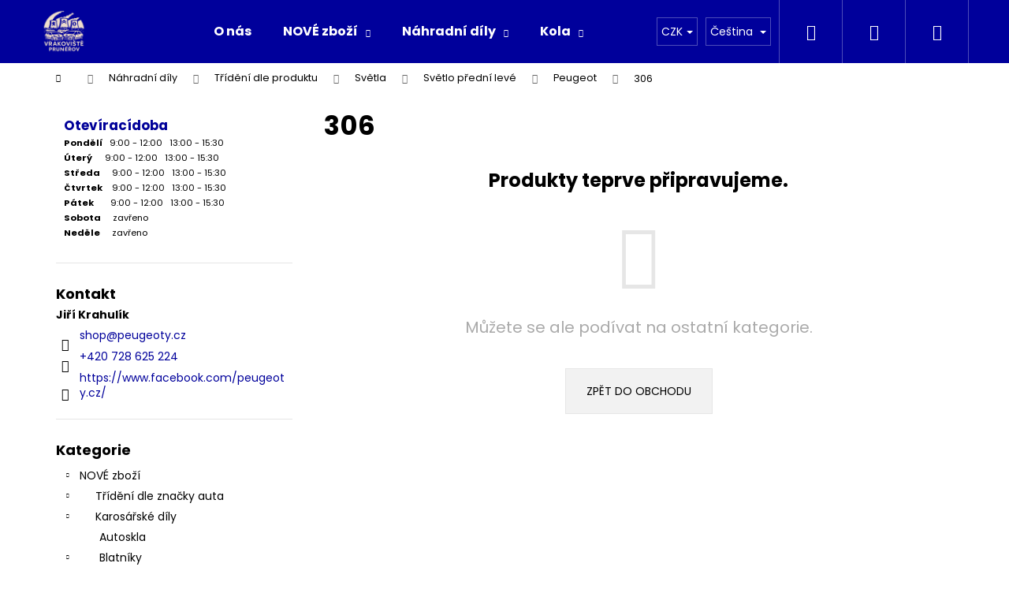

--- FILE ---
content_type: text/html; charset=utf-8
request_url: https://eshop.peugeoty.cz/306-3/
body_size: 20967
content:
<!doctype html><html lang="cs" dir="ltr" class="header-background-dark external-fonts-loaded"><head><meta charset="utf-8" /><meta name="viewport" content="width=device-width,initial-scale=1" /><title>#Vrakoviště prunéřov# - #eshop vrakoviště Prunéřov#</title><link rel="preconnect" href="https://cdn.myshoptet.com" /><link rel="dns-prefetch" href="https://cdn.myshoptet.com" /><link rel="preload" href="https://cdn.myshoptet.com/prj/dist/master/cms/libs/jquery/jquery-1.11.3.min.js" as="script" /><link href="https://cdn.myshoptet.com/prj/dist/master/cms/templates/frontend_templates/shared/css/font-face/poppins.css" rel="stylesheet"><link href="https://cdn.myshoptet.com/prj/dist/master/shop/dist/font-shoptet-12.css.af9d3dc39b7cff53ea55.css" rel="stylesheet"><script>
dataLayer = [];
dataLayer.push({'shoptet' : {
    "pageType": "category",
    "currency": "CZK",
    "currencyInfo": {
        "decimalSeparator": ",",
        "exchangeRate": 1,
        "priceDecimalPlaces": 2,
        "symbol": "K\u010d",
        "symbolLeft": 0,
        "thousandSeparator": " "
    },
    "language": "cs",
    "projectId": 276995,
    "category": {
        "guid": "18ad69dc-3ed6-11eb-a065-0cc47a6c92bc",
        "path": "N\u00e1hradn\u00ed d\u00edly | T\u0159\u00edd\u011bn\u00ed dle produktu | Sv\u011btla | Sv\u011btlo p\u0159edn\u00ed lev\u00e9 | Peugeot | 306",
        "parentCategoryGuid": "2d70b4ab-aa35-11ea-a065-0cc47a6c92bc"
    },
    "cartInfo": {
        "id": null,
        "freeShipping": false,
        "leftToFreeGift": {
            "formattedPrice": "0 K\u010d",
            "priceLeft": 0
        },
        "freeGift": false,
        "leftToFreeShipping": {
            "priceLeft": null,
            "dependOnRegion": null,
            "formattedPrice": null
        },
        "discountCoupon": [],
        "getNoBillingShippingPrice": {
            "withoutVat": 0,
            "vat": 0,
            "withVat": 0
        },
        "cartItems": [],
        "taxMode": "ORDINARY"
    },
    "cart": [],
    "customer": {
        "priceRatio": 1,
        "priceListId": 1,
        "groupId": null,
        "registered": false,
        "mainAccount": false
    }
}});
</script>
<meta property="og:type" content="website"><meta property="og:site_name" content="eshop.peugeoty.cz"><meta property="og:url" content="https://eshop.peugeoty.cz/306-3/"><meta property="og:title" content="#Vrakoviště prunéřov# - #eshop vrakoviště Prunéřov#"><meta name="author" content="Vrakoviště Prunéřov"><meta name="web_author" content="Shoptet.cz"><meta name="dcterms.rightsHolder" content="eshop.peugeoty.cz"><meta name="robots" content="index,follow"><meta property="og:image" content="https://cdn.myshoptet.com/usr/eshop.peugeoty.cz/user/front_images/ogImage/hp.jpg?t=1764498719"><meta property="og:description" content="#Vrakoviště prunéřov#, #eshop.peugeoty.cz#"><meta name="description" content="#Vrakoviště prunéřov#, #eshop.peugeoty.cz#"><style>:root {--color-primary: #00009b;--color-primary-h: 240;--color-primary-s: 100%;--color-primary-l: 30%;--color-primary-hover: #3531ff;--color-primary-hover-h: 241;--color-primary-hover-s: 100%;--color-primary-hover-l: 60%;--color-secondary: #00009b;--color-secondary-h: 240;--color-secondary-s: 100%;--color-secondary-l: 30%;--color-secondary-hover: #3531ff;--color-secondary-hover-h: 241;--color-secondary-hover-s: 100%;--color-secondary-hover-l: 60%;--color-tertiary: #E2E2E2;--color-tertiary-h: 0;--color-tertiary-s: 0%;--color-tertiary-l: 89%;--color-tertiary-hover: #E2E2E2;--color-tertiary-hover-h: 0;--color-tertiary-hover-s: 0%;--color-tertiary-hover-l: 89%;--color-header-background: #00009b;--template-font: "Poppins";--template-headings-font: "Poppins";--header-background-url: url("[data-uri]");--cookies-notice-background: #1A1937;--cookies-notice-color: #F8FAFB;--cookies-notice-button-hover: #f5f5f5;--cookies-notice-link-hover: #27263f;--templates-update-management-preview-mode-content: "Náhled aktualizací šablony je aktivní pro váš prohlížeč."}</style>
    
    <link href="https://cdn.myshoptet.com/prj/dist/master/shop/dist/main-12.less.a50e6d2e1a196359da28.css" rel="stylesheet" />
                <link href="https://cdn.myshoptet.com/prj/dist/master/shop/dist/mobile-header-v1-12.less.772ad895a72e5c7df573.css" rel="stylesheet" />
    
    <script>var shoptet = shoptet || {};</script>
    <script src="https://cdn.myshoptet.com/prj/dist/master/shop/dist/main-3g-header.js.b3b3f48cd33902743054.js"></script>
<!-- User include --><!-- /User include --><link rel="shortcut icon" href="/favicon.ico" type="image/x-icon" /><link rel="canonical" href="https://eshop.peugeoty.cz/306-3/" /><link rel="alternate" hreflang="cs" href="https://eshop.peugeoty.cz/306-3/" /><link rel="alternate" hreflang="de" href="https://eshop.peugeoty.cz/de/306-3/" /><link rel="alternate" hreflang="hu" href="https://eshop.peugeoty.cz/hu/306-3/" /><link rel="alternate" hreflang="en" href="https://eshop.peugeoty.cz/en/306-3/" /><link rel="alternate" hreflang="x-default" href="https://eshop.peugeoty.cz/306-3/" /><style>/* custom background */@media (min-width: 992px) {body {background-position: top center;background-repeat: no-repeat;background-attachment: fixed;background-image: url('https://cdn.myshoptet.com/usr/eshop.peugeoty.cz/user/frontend_backgrounds/614.jpg');}}</style></head><body class="desktop id-5426 in-306-3 template-12 type-category multiple-columns-body columns-3 ums_a11y_category_page--on ums_discussion_rating_forms--off ums_a11y_pagination--on ums_flags_display_unification--off mobile-header-version-1"><noscript>
    <style>
        #header {
            padding-top: 0;
            position: relative !important;
            top: 0;
        }
        .header-navigation {
            position: relative !important;
        }
        .overall-wrapper {
            margin: 0 !important;
        }
        body:not(.ready) {
            visibility: visible !important;
        }
    </style>
    <div class="no-javascript">
        <div class="no-javascript__title">Musíte změnit nastavení vašeho prohlížeče</div>
        <div class="no-javascript__text">Podívejte se na: <a href="https://www.google.com/support/bin/answer.py?answer=23852">Jak povolit JavaScript ve vašem prohlížeči</a>.</div>
        <div class="no-javascript__text">Pokud používáte software na blokování reklam, může být nutné povolit JavaScript z této stránky.</div>
        <div class="no-javascript__text">Děkujeme.</div>
    </div>
</noscript>

        <div id="fb-root"></div>
        <script>
            window.fbAsyncInit = function() {
                FB.init({
//                    appId            : 'your-app-id',
                    autoLogAppEvents : true,
                    xfbml            : true,
                    version          : 'v19.0'
                });
            };
        </script>
        <script async defer crossorigin="anonymous" src="https://connect.facebook.net/cs_CZ/sdk.js"></script><a href="#content" class="skip-link sr-only">Přejít na obsah</a><div class="overall-wrapper">
<div class="user-action">
    <div class="content-window-in login-window-in">
        <button type="button" class="btn toggle-window-arr toggle-window" data-target="login" data-testid="backToShop" aria-controls="cart-widget">Zpět <span>do obchodu</span></button>
        <div class="container">
            <div class="row">
                <div class="col-sm-2 col-lg-offset-1">
                </div>
                <div class="col-sm-8 col-lg-7">
                  <div class="user-action-in"><div class="user-action-login"><h2>Přihlášení k vašemu účtu</h2><div id="customerLogin"><form action="/action/Customer/Login/" method="post" id="formLoginIncluded" class="csrf-enabled" data-testid="formLogin"><input type="hidden" name="referer" value="" /><div class="form-group"><div class="input-wrapper email js-validated-element-wrapper no-label"><input type="email" name="email" class="form-control" placeholder="E-mailová adresa (např. jan@novak.cz)" data-testid="inputEmail" autocomplete="email" required /></div></div><div class="form-group"><div class="input-wrapper password js-validated-element-wrapper no-label"><input type="password" name="password" class="form-control" placeholder="Heslo" data-testid="inputPassword" autocomplete="current-password" required /><span class="no-display">Nemůžete vyplnit toto pole</span><input type="text" name="surname" value="" class="no-display" /></div></div><div class="form-group"><div class="login-wrapper"><button type="submit" class="btn btn-secondary btn-text btn-login" data-testid="buttonSubmit">Přihlásit se</button><div class="password-helper"><a href="/registrace/" data-testid="signup" rel="nofollow">Nová registrace</a><a href="/klient/zapomenute-heslo/" rel="nofollow">Zapomenuté heslo</a></div></div></div></form>
</div></div><div class="user-action-register place-registration-here"><h2>Registrace</h2><div class="loader static"></div></div></div>
                </div>
            </div>
        </div>
    </div>
</div>
<header id="header"><div class="container navigation-wrapper"><div class="site-name"><a href="/" data-testid="linkWebsiteLogo"><img src="https://cdn.myshoptet.com/usr/eshop.peugeoty.cz/user/logos/vrak_pru_logo_vc_znaku_256_version.png" alt="Vrakoviště Prunéřov" fetchpriority="low" /></a></div><nav id="navigation" aria-label="Hlavní menu" data-collapsible="true"><div class="navigation-in menu"><ul class="menu-level-1" role="menubar" data-testid="headerMenuItems"><li class="menu-item-2372" role="none"><a href="/o_nas/" data-testid="headerMenuItem" role="menuitem" aria-expanded="false"><b>O nás</b></a></li>
<li class="menu-item-11308 ext" role="none"><a href="/nove-zbozi/" data-testid="headerMenuItem" role="menuitem" aria-haspopup="true" aria-expanded="false"><b>NOVÉ zboží</b><span class="submenu-arrow"></span></a><ul class="menu-level-2" aria-label="NOVÉ zboží" tabindex="-1" role="menu"><li class="menu-item-11488" role="none"><a href="/trideni-dle-znacky-auta-2/" data-testid="headerMenuItem" role="menuitem"><span>Třídění dle značky auta</span></a>
                        </li><li class="menu-item-12067" role="none"><a href="/karosarske-dily-62/" data-testid="headerMenuItem" role="menuitem"><span>Karosářské díly</span></a>
                        </li><li class="menu-item-11803" role="none"><a href="/autodoplnky-17/" data-testid="headerMenuItem" role="menuitem"><span>Autodoplňky</span></a>
                        </li><li class="menu-item-12007" role="none"><a href="/elektro-85/" data-image="https://cdn.myshoptet.com/usr/eshop.peugeoty.cz/user/categories/thumb/pngegg-1.png" data-testid="headerMenuItem" role="menuitem"><span>Elektro</span></a>
                        </li><li class="menu-item-11482" role="none"><a href="/svetla-132/" data-testid="headerMenuItem" role="menuitem"><span>Světla</span></a>
                        </li><li class="menu-item-11983" role="none"><a href="/doplnky-svetel-3/" data-testid="headerMenuItem" role="menuitem"><span>Doplňky Světel</span></a>
                        </li><li class="menu-item-12208" role="none"><a href="/zrcatka-5/" data-testid="headerMenuItem" role="menuitem"><span>Zrcátka</span></a>
                        </li><li class="menu-item-11479" role="none"><a href="/kola/" data-testid="headerMenuItem" role="menuitem"><span>Kola</span></a>
                        </li><li class="menu-item-12199" role="none"><a href="/disky-3/" data-testid="headerMenuItem" role="menuitem"><span>Disky</span></a>
                        </li><li class="menu-item-12490" role="none"><a href="/spojky/" data-testid="headerMenuItem" role="menuitem"><span>Spojky</span></a>
                        </li><li class="menu-item-11926" role="none"><a href="/brzdy/" data-testid="headerMenuItem" role="menuitem"><span>Brzdy</span></a>
                        </li><li class="menu-item-11821" role="none"><a href="/motory-a-prislusenstvi/" data-testid="headerMenuItem" role="menuitem"><span>Motory a příslušenství</span></a>
                        </li><li class="menu-item-12097" role="none"><a href="/ostatni/" data-testid="headerMenuItem" role="menuitem"><span>Ostatní</span></a>
                        </li><li class="menu-item-12292" role="none"><a href="/interier/" data-testid="headerMenuItem" role="menuitem"><span>Interiér, vnitřní vybavení vozu</span></a>
                        </li><li class="menu-item-12442" role="none"><a href="/chladice-a-topeni/" data-testid="headerMenuItem" role="menuitem"><span>Chladiče a topení</span></a>
                        </li><li class="menu-item-14377" role="none"><a href="/rizeni/" data-testid="headerMenuItem" role="menuitem"><span>Řízení</span></a>
                        </li><li class="menu-item-14638" role="none"><a href="/vyfukove-systemy/" data-testid="headerMenuItem" role="menuitem"><span>Výfukové systémy</span></a>
                        </li></ul></li>
<li class="menu-item-1346 ext" role="none"><a href="/nahradni-dily/" data-testid="headerMenuItem" role="menuitem" aria-haspopup="true" aria-expanded="false"><b>Náhradní díly</b><span class="submenu-arrow"></span></a><ul class="menu-level-2" aria-label="Náhradní díly" tabindex="-1" role="menu"><li class="menu-item-2696" role="none"><a href="/trideni-dle-znacky-auta/" data-testid="headerMenuItem" role="menuitem"><span>Třídění dle značky auta</span></a>
                        </li><li class="menu-item-2699" role="none"><a href="/trideni-podle-produktu/" data-testid="headerMenuItem" role="menuitem"><span>Třídění dle produktu</span></a>
                        </li></ul></li>
<li class="menu-item-737 ext" role="none"><a href="/pneumatiky/" data-testid="headerMenuItem" role="menuitem" aria-haspopup="true" aria-expanded="false"><b>Kola</b><span class="submenu-arrow"></span></a><ul class="menu-level-2" aria-label="Kola" tabindex="-1" role="menu"><li class="menu-item-1769" role="none"><a href="/kompletni-sady-kol/" data-image="https://cdn.myshoptet.com/usr/eshop.peugeoty.cz/user/categories/thumb/upravena_na_podkategorii_-_kopletni_sady_kol.jpg" data-testid="headerMenuItem" role="menuitem"><span>Kompletní sady kol</span></a>
                        </li><li class="menu-item-4070" role="none"><a href="/nekompletni-sady-kol/" data-testid="headerMenuItem" role="menuitem"><span>Nekompletní sady kol</span></a>
                        </li></ul></li>
<li class="menu-item-740 ext" role="none"><a href="/disky/" data-testid="headerMenuItem" role="menuitem" aria-haspopup="true" aria-expanded="false"><b>Disky</b><span class="submenu-arrow"></span></a><ul class="menu-level-2" aria-label="Disky" tabindex="-1" role="menu"><li class="menu-item-812" role="none"><a href="/plechove/" data-testid="headerMenuItem" role="menuitem"><span>Plechové</span></a>
                        </li><li class="menu-item-815" role="none"><a href="/hlinikove/" data-testid="headerMenuItem" role="menuitem"><span>Hliníkové</span></a>
                        </li></ul></li>
<li class="menu-item-11200 ext" role="none"><a href="/poklice/" data-testid="headerMenuItem" role="menuitem" aria-haspopup="true" aria-expanded="false"><b>Poklice</b><span class="submenu-arrow"></span></a><ul class="menu-level-2" aria-label="Poklice" tabindex="-1" role="menu"><li class="menu-item-19562" role="none"><a href="/13-19/" data-testid="headerMenuItem" role="menuitem"><span>13&quot;</span></a>
                        </li><li class="menu-item-19565" role="none"><a href="/14-26/" data-testid="headerMenuItem" role="menuitem"><span>14&quot;</span></a>
                        </li><li class="menu-item-19568" role="none"><a href="/15-28/" data-testid="headerMenuItem" role="menuitem"><span>15&quot;</span></a>
                        </li><li class="menu-item-11203" role="none"><a href="/16-15/" data-testid="headerMenuItem" role="menuitem"><span>16&quot;</span></a>
                        </li><li class="menu-item-19571" role="none"><a href="/17-25/" data-testid="headerMenuItem" role="menuitem"><span>17&quot;</span></a>
                        </li><li class="menu-item-19574" role="none"><a href="/18-22/" data-testid="headerMenuItem" role="menuitem"><span>18&quot;</span></a>
                        </li><li class="menu-item-19577" role="none"><a href="/19-22/" data-testid="headerMenuItem" role="menuitem"><span>19&quot;</span></a>
                        </li></ul></li>
<li class="menu-item-836 ext" role="none"><a href="/vozidla_na_nahradni_dily/" data-testid="headerMenuItem" role="menuitem" aria-haspopup="true" aria-expanded="false"><b>Auta k rozprodání po dílech</b><span class="submenu-arrow"></span></a><ul class="menu-level-2" aria-label="Auta k rozprodání po dílech" tabindex="-1" role="menu"><li class="menu-item-21107" role="none"><a href="/lodgy/" data-testid="headerMenuItem" role="menuitem"><span>Lodgy</span></a>
                        </li><li class="menu-item-21104" role="none"><a href="/alfa-romeo-5/" data-testid="headerMenuItem" role="menuitem"><span>Alfa Romeo</span></a>
                        </li><li class="menu-item-1691" role="none"><a href="/bmw/" data-image="https://cdn.myshoptet.com/usr/eshop.peugeoty.cz/user/categories/thumb/logo_bmw.png" data-testid="headerMenuItem" role="menuitem"><span>BMW</span></a>
                        </li><li class="menu-item-854" role="none"><a href="/citroen-2/" data-image="https://cdn.myshoptet.com/usr/eshop.peugeoty.cz/user/categories/thumb/citroen_logo-6.png" data-testid="headerMenuItem" role="menuitem"><span>Citroen</span></a>
                        </li><li class="menu-item-893" role="none"><a href="/dacia/" data-image="https://cdn.myshoptet.com/usr/eshop.peugeoty.cz/user/categories/thumb/dacia-logo-2008-1920x1080.png" data-testid="headerMenuItem" role="menuitem"><span>Dacia</span></a>
                        </li><li class="menu-item-1667" role="none"><a href="/daihatsu/" data-image="https://cdn.myshoptet.com/usr/eshop.peugeoty.cz/user/categories/thumb/logo-daihatsu.png" data-testid="headerMenuItem" role="menuitem"><span>Daihatsu</span></a>
                        </li><li class="menu-item-1415" role="none"><a href="/ford/" data-image="https://cdn.myshoptet.com/usr/eshop.peugeoty.cz/user/categories/thumb/unnamed.jpg" data-testid="headerMenuItem" role="menuitem"><span>Ford</span></a>
                        </li><li class="menu-item-857" role="none"><a href="/fiat/" data-image="https://cdn.myshoptet.com/usr/eshop.peugeoty.cz/user/categories/thumb/fiat_logo-2.png" data-testid="headerMenuItem" role="menuitem"><span>Fiat</span></a>
                        </li><li class="menu-item-1436" role="none"><a href="/kia/" data-image="https://cdn.myshoptet.com/usr/eshop.peugeoty.cz/user/categories/thumb/car-logo-kia.jpg" data-testid="headerMenuItem" role="menuitem"><span>Kia</span></a>
                        </li><li class="menu-item-1679" role="none"><a href="/honda/" data-image="https://cdn.myshoptet.com/usr/eshop.peugeoty.cz/user/categories/thumb/logo_honda.jpg" data-testid="headerMenuItem" role="menuitem"><span>Honda</span></a>
                        </li><li class="menu-item-860" role="none"><a href="/hyundai/" data-image="https://cdn.myshoptet.com/usr/eshop.peugeoty.cz/user/categories/thumb/hyundai-logo-silver-2560x1440.png" data-testid="headerMenuItem" role="menuitem"><span>Hyundai</span></a>
                        </li><li class="menu-item-16915" role="none"><a href="/chevrolet-3/" data-testid="headerMenuItem" role="menuitem"><span>Chevrolet</span></a>
                        </li><li class="menu-item-890" role="none"><a href="/mazda/" data-image="https://cdn.myshoptet.com/usr/eshop.peugeoty.cz/user/categories/thumb/580b57fcd9996e24bc43c491.png" data-testid="headerMenuItem" role="menuitem"><span>Mazda</span></a>
                        </li><li class="menu-item-21530" role="none"><a href="/mg/" data-testid="headerMenuItem" role="menuitem"><span>MG</span></a>
                        </li><li class="menu-item-16696" role="none"><a href="/mercedes-21/" data-testid="headerMenuItem" role="menuitem"><span>Mercedes</span></a>
                        </li><li class="menu-item-1814" role="none"><a href="/mitsubishi/" data-image="https://cdn.myshoptet.com/usr/eshop.peugeoty.cz/user/categories/thumb/218-2188672_mitsubishis-logo-mitsubishi-logo-vector.png" data-testid="headerMenuItem" role="menuitem"><span>Mitsubishi</span></a>
                        </li><li class="menu-item-1658" role="none"><a href="/opel/" data-image="https://cdn.myshoptet.com/usr/eshop.peugeoty.cz/user/categories/thumb/logo_opel.jpg" data-testid="headerMenuItem" role="menuitem"><span>Opel</span></a>
                        </li><li class="menu-item-842" role="none"><a href="/peugeot-2/" data-image="https://cdn.myshoptet.com/usr/eshop.peugeoty.cz/user/categories/thumb/peugeot_logo-5.png" data-testid="headerMenuItem" role="menuitem"><span>Peugeot</span></a>
                        </li><li class="menu-item-851" role="none"><a href="/renault-2/" data-image="https://cdn.myshoptet.com/usr/eshop.peugeoty.cz/user/categories/thumb/renault_logo-4.png" data-testid="headerMenuItem" role="menuitem"><span>Renault</span></a>
                        </li><li class="menu-item-21132" role="none"><a href="/saab/" data-testid="headerMenuItem" role="menuitem"><span>Saab</span></a>
                        </li><li class="menu-item-1700" role="none"><a href="/seat/" data-image="https://cdn.myshoptet.com/usr/eshop.peugeoty.cz/user/categories/thumb/seat_master_logo_vertical_cmyk_cs5_120209.png" data-testid="headerMenuItem" role="menuitem"><span>Seat</span></a>
                        </li><li class="menu-item-2711" role="none"><a href="/subaru/" data-testid="headerMenuItem" role="menuitem"><span>Subaru</span></a>
                        </li><li class="menu-item-1652" role="none"><a href="/suzuki/" data-image="https://cdn.myshoptet.com/usr/eshop.peugeoty.cz/user/categories/thumb/logo_suzuki.jpg" data-testid="headerMenuItem" role="menuitem"><span>Suzuki</span></a>
                        </li><li class="menu-item-1637" role="none"><a href="/skoda-2/" data-image="https://cdn.myshoptet.com/usr/eshop.peugeoty.cz/user/categories/thumb/sta__en___soubor.png" data-testid="headerMenuItem" role="menuitem"><span>Škoda</span></a>
                        </li><li class="menu-item-896" role="none"><a href="/toyota/" data-image="https://cdn.myshoptet.com/usr/eshop.peugeoty.cz/user/categories/thumb/toyota-logo.jpg" data-testid="headerMenuItem" role="menuitem"><span>Toyota</span></a>
                        </li><li class="menu-item-1001" role="none"><a href="/volkswagen/" data-image="https://cdn.myshoptet.com/usr/eshop.peugeoty.cz/user/categories/thumb/580b585b2edbce24c47b2cf2.png" data-testid="headerMenuItem" role="menuitem"><span>Volkswagen </span></a>
                        </li><li class="menu-item-20578" role="none"><a href="/volvo-4/" data-testid="headerMenuItem" role="menuitem"><span>Volvo</span></a>
                        </li></ul></li>
<li class="menu-item-11194 ext" role="none"><a href="/automobily-k-prodeji/" data-testid="headerMenuItem" role="menuitem" aria-haspopup="true" aria-expanded="false"><b>Automobily k prodeji</b><span class="submenu-arrow"></span></a><ul class="menu-level-2" aria-label="Automobily k prodeji" tabindex="-1" role="menu"><li class="menu-item-11188" role="none"><a href="/mercedes-7/" data-testid="headerMenuItem" role="menuitem"><span>Mercedes</span></a>
                        </li></ul></li>
<li class="menu-item-29" role="none"><a href="/zaslat-dotaz/" data-testid="headerMenuItem" role="menuitem" aria-expanded="false"><b>Zaslat dotaz</b></a></li>
<li class="menu-item-external-47" role="none"><a href="http://peugeoty.cz/faq/" target="blank" data-testid="headerMenuItem" role="menuitem" aria-expanded="false"><b>FAQ</b></a></li>
<li class="menu-item-external-20" role="none"><a href="http://www.peugeoty.cz" target="blank" data-testid="headerMenuItem" role="menuitem" aria-expanded="false"><b>Peugeoty.cz</b></a></li>
</ul>
    <ul class="navigationActions" role="menu">
                    <li class="ext" role="none">
                <a href="#">
                                            <span class="navigationActions__flagWrapper">
                            <span>CZK /</span>
                            <svg class="shp-flag shp-flag-CZ navigationActions__flag navigationActions__flag-right">
                                <use xlink:href="#shp-flag-CZ"></use>
                            </svg>
                        </span>
                                        <span class="submenu-arrow"></span>
                </a>
                <ul class="navigationActions__submenu menu-level-2" role="menu">
                    <li role="none">
                                                    <ul role="menu">
                                                                    <li class="navigationActions__submenu__item navigationActions__submenu__item--active" role="none">
                                        <a href="/action/Currency/changeCurrency/?currencyCode=CZK" rel="nofollow" role="menuitem">CZK</a>
                                    </li>
                                                                    <li class="navigationActions__submenu__item" role="none">
                                        <a href="/action/Currency/changeCurrency/?currencyCode=EUR" rel="nofollow" role="menuitem">EUR</a>
                                    </li>
                                                            </ul>
                                                                            <ul role="menu">
                                                                    <li class="navigationActions__submenu__item  navigationActions__submenu__item--active" role="none">
                                        <a href="/action/Language/changeLanguage/?language=cs" class="navigationActions__link--flag" rel="nofollow" role="menuitem">
                                            <span class="navigationActions__flagWrapper">
                                                <svg class="shp-flag shp-flag-CZ navigationActions__flag navigationActions__flag-left">
                                                    <use xlink:href="#shp-flag-CZ"></use>
                                                </svg>
                                                <span>Čeština</span>
                                            </span>
                                        </a>
                                    </li>
                                                                    <li class="navigationActions__submenu__item" role="none">
                                        <a href="/action/Language/changeLanguage/?language=de" class="navigationActions__link--flag" rel="nofollow" role="menuitem">
                                            <span class="navigationActions__flagWrapper">
                                                <svg class="shp-flag shp-flag-DE navigationActions__flag navigationActions__flag-left">
                                                    <use xlink:href="#shp-flag-DE"></use>
                                                </svg>
                                                <span>Deutsch</span>
                                            </span>
                                        </a>
                                    </li>
                                                                    <li class="navigationActions__submenu__item" role="none">
                                        <a href="/action/Language/changeLanguage/?language=hu" class="navigationActions__link--flag" rel="nofollow" role="menuitem">
                                            <span class="navigationActions__flagWrapper">
                                                <svg class="shp-flag shp-flag-HU navigationActions__flag navigationActions__flag-left">
                                                    <use xlink:href="#shp-flag-HU"></use>
                                                </svg>
                                                <span>Magyar</span>
                                            </span>
                                        </a>
                                    </li>
                                                                    <li class="navigationActions__submenu__item" role="none">
                                        <a href="/action/Language/changeLanguage/?language=en" class="navigationActions__link--flag" rel="nofollow" role="menuitem">
                                            <span class="navigationActions__flagWrapper">
                                                <svg class="shp-flag shp-flag-GB navigationActions__flag navigationActions__flag-left">
                                                    <use xlink:href="#shp-flag-GB"></use>
                                                </svg>
                                                <span>English</span>
                                            </span>
                                        </a>
                                    </li>
                                                            </ul>
                                            </li>
                </ul>
            </li>
                            <li role="none">
                                    <a href="/login/?backTo=%2F306-3%2F" rel="nofollow" data-testid="signin" role="menuitem"><span>Přihlášení</span></a>
                            </li>
                        </ul>
</div><span class="navigation-close"></span></nav><div class="menu-helper" data-testid="hamburgerMenu"><span>Více</span></div>

    <div class="navigation-buttons">
            <div class="languagesMenu">
        <button id="topNavigationDropdown" class="languagesMenu__flags" type="button" data-toggle="dropdown" aria-haspopup="true" aria-expanded="false">
            <svg aria-hidden="true" style="position: absolute; width: 0; height: 0; overflow: hidden;" version="1.1" xmlns="http://www.w3.org/2000/svg" xmlns:xlink="http://www.w3.org/1999/xlink"><defs><symbol id="shp-flag-CZ" viewBox="0 0 32 32"><title>CZ</title><path fill="#0052b4" style="fill: var(--color20, #0052b4)" d="M0 5.334h32v21.333h-32v-21.333z"></path><path fill="#d80027" style="fill: var(--color19, #d80027)" d="M32 16v10.666h-32l13.449-10.666z"></path><path fill="#f0f0f0" style="fill: var(--color21, #f0f0f0)" d="M32 5.334v10.666h-18.551l-13.449-10.666z"></path></symbol><symbol id="shp-flag-DE" viewBox="0 0 32 32"><title>DE</title><path fill="#d80027" style="fill: var(--color19, #d80027)" d="M0 5.333h32v21.334h-32v-21.334z"></path><path fill="#000" style="fill: var(--color9, #000)" d="M0 5.333h32v7.111h-32v-7.111z"></path><path fill="#ffda44" style="fill: var(--color17, #ffda44)" d="M0 19.555h32v7.111h-32v-7.111z"></path></symbol><symbol id="shp-flag-HU" viewBox="0 0 32 32"><title>HU</title><path fill="#f0f0f0" style="fill: var(--color21, #f0f0f0)" d="M0 5.334h32v21.333h-32v-21.333z"></path><path fill="#d80027" style="fill: var(--color19, #d80027)" d="M0 5.334h32v7.111h-32v-7.111z"></path><path fill="#6da544" style="fill: var(--color18, #6da544)" d="M0 19.555h32v7.111h-32v-7.111z"></path></symbol><symbol id="shp-flag-GB" viewBox="0 0 32 32"><title>GB</title><path fill="#f0f0f0" style="fill: var(--color21, #f0f0f0)" d="M0 5.333h32v21.334h-32v-21.334z"></path><path fill="#d80027" style="fill: var(--color19, #d80027)" d="M18 5.333h-4v8.667h-14v4h14v8.667h4v-8.667h14v-4h-14z"></path><path fill="#0052b4" style="fill: var(--color20, #0052b4)" d="M24.612 19.71l7.388 4.105v-4.105z"></path><path fill="#0052b4" style="fill: var(--color20, #0052b4)" d="M19.478 19.71l12.522 6.957v-1.967l-8.981-4.989z"></path><path fill="#0052b4" style="fill: var(--color20, #0052b4)" d="M28.665 26.666l-9.186-5.104v5.104z"></path><path fill="#f0f0f0" style="fill: var(--color21, #f0f0f0)" d="M19.478 19.71l12.522 6.957v-1.967l-8.981-4.989z"></path><path fill="#d80027" style="fill: var(--color19, #d80027)" d="M19.478 19.71l12.522 6.957v-1.967l-8.981-4.989z"></path><path fill="#0052b4" style="fill: var(--color20, #0052b4)" d="M5.646 19.71l-5.646 3.137v-3.137z"></path><path fill="#0052b4" style="fill: var(--color20, #0052b4)" d="M12.522 20.594v6.072h-10.929z"></path><path fill="#d80027" style="fill: var(--color19, #d80027)" d="M8.981 19.71l-8.981 4.989v1.967l12.522-6.957z"></path><path fill="#0052b4" style="fill: var(--color20, #0052b4)" d="M7.388 12.29l-7.388-4.105v4.105z"></path><path fill="#0052b4" style="fill: var(--color20, #0052b4)" d="M12.522 12.29l-12.522-6.957v1.967l8.981 4.989z"></path><path fill="#0052b4" style="fill: var(--color20, #0052b4)" d="M3.335 5.333l9.186 5.104v-5.104z"></path><path fill="#f0f0f0" style="fill: var(--color21, #f0f0f0)" d="M12.522 12.29l-12.522-6.957v1.967l8.981 4.989z"></path><path fill="#d80027" style="fill: var(--color19, #d80027)" d="M12.522 12.29l-12.522-6.957v1.967l8.981 4.989z"></path><path fill="#0052b4" style="fill: var(--color20, #0052b4)" d="M26.354 12.29l5.646-3.137v3.137z"></path><path fill="#0052b4" style="fill: var(--color20, #0052b4)" d="M19.478 11.405v-6.072h10.929z"></path><path fill="#d80027" style="fill: var(--color19, #d80027)" d="M23.019 12.29l8.981-4.989v-1.967l-12.522 6.957z"></path></symbol></defs></svg>
            <svg class="shp-flag shp-flag-CZ">
                <use xlink:href="#shp-flag-CZ"></use>
            </svg>
            <span class="caret"></span>
        </button>
        <div class="languagesMenu__content" aria-labelledby="topNavigationDropdown">
                            <div class="languagesMenu__box toggle-window js-languagesMenu__box" data-hover="true" data-target="currency">
                    <div class="languagesMenu__header languagesMenu__header--name">Měna</div>
                    <div class="languagesMenu__header languagesMenu__header--actual" data-toggle="dropdown">CZK<span class="caret"></span></div>
                    <ul class="languagesMenu__list languagesMenu__list--currency">
                                                    <li class="languagesMenu__list__item">
                                <a href="/action/Currency/changeCurrency/?currencyCode=CZK" rel="nofollow" class="languagesMenu__list__link languagesMenu__list__link--currency">CZK</a>
                            </li>
                                                    <li class="languagesMenu__list__item">
                                <a href="/action/Currency/changeCurrency/?currencyCode=EUR" rel="nofollow" class="languagesMenu__list__link languagesMenu__list__link--currency">EUR</a>
                            </li>
                                            </ul>
                </div>
                                        <div class="languagesMenu__box toggle-window js-languagesMenu__box" data-hover="true" data-target="language">
                    <div class="languagesMenu__header languagesMenu__header--name">Jazyk</div>
                    <div class="languagesMenu__header languagesMenu__header--actual" data-toggle="dropdown">
                                                                                    
                                    Čeština
                                
                                                                                                                                                                                                                                        <span class="caret"></span>
                    </div>
                    <ul class="languagesMenu__list languagesMenu__list--language">
                                                    <li>
                                <a href="/action/Language/changeLanguage/?language=cs" rel="nofollow" class="languagesMenu__list__link">
                                    <svg class="shp-flag shp-flag-CZ">
                                        <use xlink:href="#shp-flag-CZ"></use>
                                    </svg>
                                    <span class="languagesMenu__list__name languagesMenu__list__name--actual">Čeština</span>
                                </a>
                            </li>
                                                    <li>
                                <a href="/action/Language/changeLanguage/?language=de" rel="nofollow" class="languagesMenu__list__link">
                                    <svg class="shp-flag shp-flag-DE">
                                        <use xlink:href="#shp-flag-DE"></use>
                                    </svg>
                                    <span class="languagesMenu__list__name">Deutsch</span>
                                </a>
                            </li>
                                                    <li>
                                <a href="/action/Language/changeLanguage/?language=hu" rel="nofollow" class="languagesMenu__list__link">
                                    <svg class="shp-flag shp-flag-HU">
                                        <use xlink:href="#shp-flag-HU"></use>
                                    </svg>
                                    <span class="languagesMenu__list__name">Magyar</span>
                                </a>
                            </li>
                                                    <li>
                                <a href="/action/Language/changeLanguage/?language=en" rel="nofollow" class="languagesMenu__list__link">
                                    <svg class="shp-flag shp-flag-GB">
                                        <use xlink:href="#shp-flag-GB"></use>
                                    </svg>
                                    <span class="languagesMenu__list__name">English</span>
                                </a>
                            </li>
                                            </ul>
                </div>
                    </div>
    </div>
        <a href="#" class="toggle-window" data-target="search" data-testid="linkSearchIcon"><span class="sr-only">Hledat</span></a>
                    
    <a href="/login/?backTo=%2F306-3%2F" class="login-link toggle-window" data-target="login" data-testid="signin" rel="nofollow">
        <span class="sr-only">Přihlášení</span>
    </a>
                <a href="/kosik/" class="toggle-window cart-count" data-target="cart" data-testid="headerCart" rel="nofollow" aria-haspopup="dialog" aria-expanded="false" aria-controls="cart-widget"><span class="sr-only">Nákupní košík</span></a>
        <a href="#" class="toggle-window" data-target="navigation" data-testid="hamburgerMenu"><span class="sr-only">Menu</span></a>
    </div>

</div></header><!-- / header -->


<div id="content-wrapper" class="container content-wrapper">
    
                                <div class="breadcrumbs navigation-home-icon-wrapper" itemscope itemtype="https://schema.org/BreadcrumbList">
                                                                            <span id="navigation-first" data-basetitle="Vrakoviště Prunéřov" itemprop="itemListElement" itemscope itemtype="https://schema.org/ListItem">
                <a href="/" itemprop="item" class="navigation-home-icon"><span class="sr-only" itemprop="name">Domů</span></a>
                <span class="navigation-bullet">/</span>
                <meta itemprop="position" content="1" />
            </span>
                                <span id="navigation-1" itemprop="itemListElement" itemscope itemtype="https://schema.org/ListItem">
                <a href="/nahradni-dily/" itemprop="item" data-testid="breadcrumbsSecondLevel"><span itemprop="name">Náhradní díly</span></a>
                <span class="navigation-bullet">/</span>
                <meta itemprop="position" content="2" />
            </span>
                                <span id="navigation-2" itemprop="itemListElement" itemscope itemtype="https://schema.org/ListItem">
                <a href="/trideni-podle-produktu/" itemprop="item" data-testid="breadcrumbsSecondLevel"><span itemprop="name">Třídění dle produktu</span></a>
                <span class="navigation-bullet">/</span>
                <meta itemprop="position" content="3" />
            </span>
                                <span id="navigation-3" itemprop="itemListElement" itemscope itemtype="https://schema.org/ListItem">
                <a href="/svetla/" itemprop="item" data-testid="breadcrumbsSecondLevel"><span itemprop="name">Světla</span></a>
                <span class="navigation-bullet">/</span>
                <meta itemprop="position" content="4" />
            </span>
                                <span id="navigation-4" itemprop="itemListElement" itemscope itemtype="https://schema.org/ListItem">
                <a href="/svetlo-predni-leve/" itemprop="item" data-testid="breadcrumbsSecondLevel"><span itemprop="name">Světlo přední levé</span></a>
                <span class="navigation-bullet">/</span>
                <meta itemprop="position" content="5" />
            </span>
                                <span id="navigation-5" itemprop="itemListElement" itemscope itemtype="https://schema.org/ListItem">
                <a href="/peugeot/" itemprop="item" data-testid="breadcrumbsSecondLevel"><span itemprop="name">Peugeot</span></a>
                <span class="navigation-bullet">/</span>
                <meta itemprop="position" content="6" />
            </span>
                                            <span id="navigation-6" itemprop="itemListElement" itemscope itemtype="https://schema.org/ListItem" data-testid="breadcrumbsLastLevel">
                <meta itemprop="item" content="https://eshop.peugeoty.cz/306-3/" />
                <meta itemprop="position" content="7" />
                <span itemprop="name" data-title="306">306</span>
            </span>
            </div>
            
    <div class="content-wrapper-in">
                                                <aside class="sidebar sidebar-left"  data-testid="sidebarMenu">
                                                                                                <div class="sidebar-inner">
                                                                    <div class="banner"><div class="banner-wrapper banner3"><span data-ec-promo-id="13"><b><big><font color="#000099">Otevíracídoba</font><br>
</big><small>Pondělí</small></b><small>  
9:00 - 12:00   13:00 - 15:30<br>
<b>Úterý     </b> 
9:00 - 12:00   13:00 - 15:30<br>
<b>Středa</b>     9:00 - 12:00
  13:00 - 15:30<br>
<b>Čtvrtek</b>    9:00 - 12:00
  13:00 - 15:30<br>
<b>Pátek</b>    
  9:00 - 12:00   13:00 - 15:30
 <br>
<b>Sobota</b>     zavřeno<br>
<b>Neděle</b>     zavřeno</small>
<br></span></div></div>
                                                                                <div class="box box-bg-variant box-sm box-contact"><h4><span>Kontakt</span></h4>


    <div class="contact-box no-image" data-testid="contactbox">
                    
            
                            <strong data-testid="contactboxName">Jiří Krahulík</strong>
        
        <ul>
                            <li>
                    <span class="mail" data-testid="contactboxEmail">
                                                    <a href="mailto:shop&#64;peugeoty.cz">shop<!---->&#64;<!---->peugeoty.cz</a>
                                            </span>
                </li>
            
            
                            <li>
                    <span class="cellphone">
                                                                                <a href="tel:+420728625224" aria-label="Zavolat na +420728625224" data-testid="contactboxCellphone">
                                +420 728 625 224
                            </a>
                                            </span>
                </li>
            
            

                                    <li>
                        <span class="facebook">
                            <a href="https://www.facebook.com/peugeoty.cz/" title="Facebook" target="_blank" data-testid="contactboxFacebook">
                                                                https://www.facebook.com/peugeoty.cz/
                                                            </a>
                        </span>
                    </li>
                
                
                
                
                
                
                
            

        </ul>

    </div>


<script type="application/ld+json">
    {
        "@context" : "https://schema.org",
        "@type" : "Organization",
        "name" : "Vrakoviště Prunéřov",
        "url" : "https://eshop.peugeoty.cz",
                    "logo" : "/var/www/projects/95/276995/user/logos/vrak_pru_logo_vc_znaku_256_version.png",
                "employee" : "Jiří Krahulík",
                    "email" : "shop@peugeoty.cz",
                            "telephone" : "+420 728 625 224",
                                
                                                                        "sameAs" : ["https://www.facebook.com/peugeoty.cz/\", \"\", \""]
            }
</script>
</div>
                                                                                                            <div class="box box-bg-default box-categories">    <div class="skip-link__wrapper">
        <span id="categories-start" class="skip-link__target js-skip-link__target sr-only" tabindex="-1">&nbsp;</span>
        <a href="#categories-end" class="skip-link skip-link--start sr-only js-skip-link--start">Přeskočit kategorie</a>
    </div>

<h4>Kategorie</h4>


<div id="categories"><div class="categories cat-01 expandable expanded" id="cat-11308"><div class="topic"><a href="/nove-zbozi/">NOVÉ zboží<span class="cat-trigger">&nbsp;</span></a></div>

                    <ul class=" expanded">
                                        <li class="
                                 expandable                                 external">
                <a href="/trideni-dle-znacky-auta-2/">
                    Třídění dle značky auta
                    <span class="cat-trigger">&nbsp;</span>                </a>
                                                            

    
                                                </li>
                                <li class="
                                 expandable                 expanded                ">
                <a href="/karosarske-dily-62/">
                    Karosářské díly
                    <span class="cat-trigger">&nbsp;</span>                </a>
                                                            

                    <ul class=" expanded">
                                        <li >
                <a href="/autoskla-7/">
                    Autoskla
                                    </a>
                                                                </li>
                                <li class="
                                 expandable                                 external">
                <a href="/blatniky-13/">
                    Blatníky
                    <span class="cat-trigger">&nbsp;</span>                </a>
                                                            

    
                                                </li>
                                <li class="
                                 expandable                 expanded                ">
                <a href="/bocni-lista-blatniku/">
                    Boční lišta blatníku
                    <span class="cat-trigger">&nbsp;</span>                </a>
                                                            

                    <ul class=" expanded">
                                        <li >
                <a href="/zadni-pravy/">
                    Zadní pravý
                                    </a>
                                                                </li>
                </ul>
    
                                                </li>
                                <li >
                <a href="/bok-zadni-pravy/">
                    Bok zadní pravý
                                    </a>
                                                                </li>
                                <li >
                <a href="/drzak-predniho-narazniku-3/">
                    Držák předního nárazníku
                                    </a>
                                                                </li>
                                <li >
                <a href="/chromovany-ram-narazniku/">
                    Chromovaný rám nárazníku
                                    </a>
                                                                </li>
                                <li >
                <a href="/kryt-vnitrni-karoserie/">
                    Kryt vnitřní karoserie
                                    </a>
                                                                </li>
                                <li >
                <a href="/kryt-predniho-narazniku/">
                    Kryt předního nárazníku
                                    </a>
                                                                </li>
                                <li class="
                                 expandable                 expanded                ">
                <a href="/lista-narazniku/">
                    Lišta nárazníku
                    <span class="cat-trigger">&nbsp;</span>                </a>
                                                            

                    <ul class=" expanded">
                                        <li >
                <a href="/predni-14/">
                    Přední
                                    </a>
                                                                </li>
                                <li >
                <a href="/zadni-15/">
                    Zadní
                                    </a>
                                                                </li>
                </ul>
    
                                                </li>
                                <li class="
                                 expandable                 expanded                ">
                <a href="/lista-pod-svetlomet/">
                    Lišta pod světlomet
                    <span class="cat-trigger">&nbsp;</span>                </a>
                                                            

                    <ul class=" expanded">
                                        <li >
                <a href="/leva-5/">
                    Levá
                                    </a>
                                                                </li>
                                <li >
                <a href="/prava/">
                    Pravá
                                    </a>
                                                                </li>
                </ul>
    
                                                </li>
                                <li class="
                                 expandable                 expanded                ">
                <a href="/lista-dveri/">
                    Lišta dveří
                    <span class="cat-trigger">&nbsp;</span>                </a>
                                                            

                    <ul class=" expanded">
                                        <li >
                <a href="/predni-leva/">
                    Přední levá
                                    </a>
                                                                </li>
                                <li >
                <a href="/predni-prava-5/">
                    Přední pravá
                                    </a>
                                                                </li>
                                <li >
                <a href="/zadni-leva/">
                    Zadní levá
                                    </a>
                                                                </li>
                                <li >
                <a href="/zadni-prava/">
                    Zadní pravá
                                    </a>
                                                                </li>
                </ul>
    
                                                </li>
                                <li >
                <a href="/lista-vika-zavazadloveho-prostoru/">
                    Lišta víka zavazadlového prostoru
                                    </a>
                                                                </li>
                                <li >
                <a href="/mrizky-21/">
                    Mřížky
                                    </a>
                                                                </li>
                                <li class="
                                 expandable                 expanded                ">
                <a href="/narazniky-84/">
                    Nárazníky
                    <span class="cat-trigger">&nbsp;</span>                </a>
                                                            

                    <ul class=" expanded">
                                        <li >
                <a href="/predni-102/">
                    Přední
                                    </a>
                                                                </li>
                                <li >
                <a href="/zadni-86/">
                    Zadní
                                    </a>
                                                                </li>
                </ul>
    
                                                </li>
                                <li >
                <a href="/oblozeni-zavazadloveho-prostoru/">
                    Obložení zavazadlového prostoru
                                    </a>
                                                                </li>
                                <li >
                <a href="/pricka-spodni/">
                    Příčka spodní
                                    </a>
                                                                </li>
                                <li >
                <a href="/panel-pod-ram-celniho-skla/">
                    Panel pod rám čelního skla
                                    </a>
                                                                </li>
                                <li class="
                                 expandable                 expanded                ">
                <a href="/podbeh-kola/">
                    Podběh kola
                    <span class="cat-trigger">&nbsp;</span>                </a>
                                                            

                    <ul class=" expanded">
                                        <li class="
                                 expandable                 expanded                ">
                <a href="/predni-103/">
                    Přední
                    <span class="cat-trigger">&nbsp;</span>                </a>
                                                            

                    <ul class=" expanded">
                                        <li >
                <a href="/levy-6/">
                    Levý
                                    </a>
                                                                </li>
                                <li >
                <a href="/pravy-6/">
                    Pravý
                                    </a>
                                                                </li>
                </ul>
    
                                                </li>
                                <li class="
                                 expandable                 expanded                ">
                <a href="/zadni-87/">
                    Zadní
                    <span class="cat-trigger">&nbsp;</span>                </a>
                                                            

                    <ul class=" expanded">
                                        <li >
                <a href="/levy-7/">
                    Levý
                                    </a>
                                                                </li>
                                <li >
                <a href="/pravy-7/">
                    Pravý
                                    </a>
                                                                </li>
                </ul>
    
                                                </li>
                </ul>
    
                                                </li>
                                <li class="
                                 expandable                 expanded                ">
                <a href="/prah-spodni/">
                    Práh
                    <span class="cat-trigger">&nbsp;</span>                </a>
                                                            

                    <ul class=" expanded">
                                        <li >
                <a href="/levy-4/">
                    Levý
                                    </a>
                                                                </li>
                                <li >
                <a href="/pravy-4/">
                    Pravý
                                    </a>
                                                                </li>
                </ul>
    
                                                </li>
                                <li >
                <a href="/ram-predni-mrizky-narazniku/">
                    Rám přední mřížky nárazníku
                                    </a>
                                                                </li>
                                <li >
                <a href="/ram-predniho-skla/">
                    Rám předního skla
                                    </a>
                                                                </li>
                                <li >
                <a href="/vnitrni-oblozeni-zamku/">
                    Vnitřní obložení zámku
                                    </a>
                                                                </li>
                                <li class="
                                 expandable                                 external">
                <a href="/vyztuha-narazniku/">
                    Výztuha nárazníku
                    <span class="cat-trigger">&nbsp;</span>                </a>
                                                            

    
                                                </li>
                                <li >
                <a href="/tazna-zarizeni/">
                    Tažná zařízení
                                    </a>
                                                                </li>
                                <li >
                <a href="/tesneni-skel-dveri/">
                    Těsnění skel dveří
                                    </a>
                                                                </li>
                                <li >
                <a href="/tlumic-predniho-narazniku/">
                    Tlumič předního nárazníku
                                    </a>
                                                                </li>
                                <li >
                <a href="/tepelny-stit-motoru/">
                    Tepelný štít motoru
                                    </a>
                                                                </li>
                                <li class="
                                 expandable                                 external">
                <a href="/zamky-a-kliky-dveri-s-prislusenstvim/">
                    Zámky a kliky dveří s příslušenstvím
                    <span class="cat-trigger">&nbsp;</span>                </a>
                                                            

    
                                                </li>
                                <li >
                <a href="/zadni-celo/">
                    Zadní čelo
                                    </a>
                                                                </li>
                                <li >
                <a href="/kapota-16/">
                    Kapota
                                    </a>
                                                                </li>
                </ul>
    
                                                </li>
                                <li class="
                                 expandable                 expanded                ">
                <a href="/autodoplnky-17/">
                    Autodoplňky
                    <span class="cat-trigger">&nbsp;</span>                </a>
                                                            

                    <ul class=" expanded">
                                        <li class="
                                 expandable                 expanded                ">
                <a href="/autokoberce/">
                    Autokoberce
                    <span class="cat-trigger">&nbsp;</span>                </a>
                                                            

                    <ul class=" expanded">
                                        <li class="
                                 expandable                 expanded                ">
                <a href="/citroen-29/">
                    Citroen
                    <span class="cat-trigger">&nbsp;</span>                </a>
                                                            

                    <ul class=" expanded">
                                        <li >
                <a href="/citroen-berlingo-11/">
                    Citroen Berlingo
                                    </a>
                                                                </li>
                                <li >
                <a href="/citroen-saxo-6/">
                    Citroen Saxo II
                                    </a>
                                                                </li>
                                <li >
                <a href="/citroen-c1-8/">
                    Citroen C1
                                    </a>
                                                                </li>
                                <li >
                <a href="/citroen-c3-8/">
                    Citroen C3
                                    </a>
                                                                </li>
                                <li >
                <a href="/citroen-c3-picasso-4/">
                    Citroen C3 Picasso
                                    </a>
                                                                </li>
                                <li >
                <a href="/citroen-c3-aircross-4/">
                    Citroen C3 Aircross
                                    </a>
                                                                </li>
                                <li >
                <a href="/citroen-c4-11/">
                    Citroen C4
                                    </a>
                                                                </li>
                                <li >
                <a href="/citroen-c5-aircross-2/">
                    Citroen C5 Aircross
                                    </a>
                                                                </li>
                </ul>
    
                                                </li>
                                <li class="
                                 expandable                 expanded                ">
                <a href="/hyundai-20/">
                    Hyundai
                    <span class="cat-trigger">&nbsp;</span>                </a>
                                                            

                    <ul class=" expanded">
                                        <li >
                <a href="/tucson/">
                    Tucson
                                    </a>
                                                                </li>
                </ul>
    
                                                </li>
                                <li class="
                                 expandable                 expanded                ">
                <a href="/lancia-4/">
                    Lancia
                    <span class="cat-trigger">&nbsp;</span>                </a>
                                                            

                    <ul class=" expanded">
                                        <li >
                <a href="/lybra-2/">
                    Lybra
                                    </a>
                                                                </li>
                </ul>
    
                                                </li>
                                <li class="
                                 expandable                 expanded                ">
                <a href="/opel-14/">
                    Opel
                    <span class="cat-trigger">&nbsp;</span>                </a>
                                                            

                    <ul class=" expanded">
                                        <li >
                <a href="/vectra-4/">
                    Vectra
                                    </a>
                                                                </li>
                </ul>
    
                                                </li>
                                <li class="
                                 expandable                 expanded                ">
                <a href="/peugeot-28/">
                    Peugeot
                    <span class="cat-trigger">&nbsp;</span>                </a>
                                                            

                    <ul class=" expanded">
                                        <li >
                <a href="/peugeot-partner-10/">
                    Peugeot Partner
                                    </a>
                                                                </li>
                                <li >
                <a href="/peugeot-rifter-3/">
                    Peugeot Rifter
                                    </a>
                                                                </li>
                                <li >
                <a href="/peugeot-107-6/">
                    Peugeot 107
                                    </a>
                                                                </li>
                                <li >
                <a href="/peugeot-206-10/">
                    Peugeot 206
                                    </a>
                                                                </li>
                                <li >
                <a href="/peugeot-207-13/">
                    Peugeot 207
                                    </a>
                                                                </li>
                                <li >
                <a href="/peugeot-407-9/">
                    Peugeot 407
                                    </a>
                                                                </li>
                                <li >
                <a href="/peugeot-1007-4/">
                    Peugeot 1007
                                    </a>
                                                                </li>
                                <li >
                <a href="/peugeot-3008-8/">
                    Peugeot 3008
                                    </a>
                                                                </li>
                                <li >
                <a href="/peugeot-4007-5/">
                    Peugeot 4007
                                    </a>
                                                                </li>
                </ul>
    
                                                </li>
                </ul>
    
                                                </li>
                                <li >
                <a href="/autolekarnicky/">
                    Autolékárničky
                                    </a>
                                                                </li>
                                <li >
                <a href="/stresni-nosice/">
                    Střešní nosiče
                                    </a>
                                                                </li>
                </ul>
    
                                                </li>
                                <li class="
                                 expandable                 expanded                ">
                <a href="/elektro-85/">
                    Elektro
                    <span class="cat-trigger">&nbsp;</span>                </a>
                                                            

                    <ul class=" expanded">
                                        <li class="
                                 expandable                 expanded                ">
                <a href="/elektricke-stahovani-oken/">
                    Elektrické stahování oken
                    <span class="cat-trigger">&nbsp;</span>                </a>
                                                            

                    <ul class=" expanded">
                                        <li >
                <a href="/predni-leve-2/">
                    Přední levé
                                    </a>
                                                                </li>
                                <li >
                <a href="/prrdni-prave/">
                    Přední pravé
                                    </a>
                                                                </li>
                </ul>
    
                                                </li>
                                <li >
                <a href="/kabelaz-motoru/">
                    Kabeláž motoru
                                    </a>
                                                                </li>
                                <li >
                <a href="/elektricka-sada-pro-tazne-zarizeni/">
                    Elektrická sada pro tažné zařízení
                                    </a>
                                                                </li>
                                <li >
                <a href="/kabelaz-vytapeni-sedadla/">
                    Kabeláž vytápění sedadla
                                    </a>
                                                                </li>
                                <li >
                <a href="/motorek-predniho-sterace/">
                    Motorek předního stěrače
                                    </a>
                                                                </li>
                                <li >
                <a href="/nabijecky/">
                    Nabíječky
                                    </a>
                                                                </li>
                                <li >
                <a href="/senzor-abs-zadek/">
                    Senzor ABS zadek
                                    </a>
                                                                </li>
                                <li >
                <a href="/senzor-parkovani/">
                    Senzor parkování
                                    </a>
                                                                </li>
                </ul>
    
                                                </li>
                                <li class="
                                 expandable                 expanded                ">
                <a href="/svetla-132/">
                    Světla
                    <span class="cat-trigger">&nbsp;</span>                </a>
                                                            

                    <ul class=" expanded">
                                        <li >
                <a href="/svetla-doplnkova/">
                    Světla doplňková
                                    </a>
                                                                </li>
                                <li class="
                                 expandable                 expanded                ">
                <a href="/svetlo-predni-leve-72/">
                    Světlo přední levé
                    <span class="cat-trigger">&nbsp;</span>                </a>
                                                            

                    <ul class=" expanded">
                                        <li class="
                                 expandable                 expanded                ">
                <a href="/opel-12/">
                    Opel
                    <span class="cat-trigger">&nbsp;</span>                </a>
                                                            

                    <ul class=" expanded">
                                        <li >
                <a href="/vectra-2/">
                    Vectra
                                    </a>
                                                                </li>
                </ul>
    
                                                </li>
                </ul>
    
                                                </li>
                                <li class="
                                 expandable                                 external">
                <a href="/svetlo-predni-prave-84/">
                    Světlo přední pravé
                    <span class="cat-trigger">&nbsp;</span>                </a>
                                                            

    
                                                </li>
                                <li class="
                                 expandable                                 external">
                <a href="/svetlo-zadni-leve-40/">
                    Světlo zadní levé
                    <span class="cat-trigger">&nbsp;</span>                </a>
                                                            

    
                                                </li>
                                <li class="
                                 expandable                 expanded                ">
                <a href="/svetlo-zadni-prave-53/">
                    Světlo zadní pravé
                    <span class="cat-trigger">&nbsp;</span>                </a>
                                                            

                    <ul class=" expanded">
                                        <li class="
                                 expandable                 expanded                ">
                <a href="/citroen-c3-11/">
                    Citroen
                    <span class="cat-trigger">&nbsp;</span>                </a>
                                                            

                    <ul class=" expanded">
                                        <li >
                <a href="/citroen-c3-12/">
                    Citroen C3
                                    </a>
                                                                </li>
                </ul>
    
                                                </li>
                </ul>
    
                                                </li>
                </ul>
    
                                                </li>
                                <li class="
                                 expandable                 expanded                ">
                <a href="/doplnky-svetel-3/">
                    Doplňky Světel
                    <span class="cat-trigger">&nbsp;</span>                </a>
                                                            

                    <ul class=" expanded">
                                        <li >
                <a href="/svetlo-mlhove/">
                    Světlo mlhové
                                    </a>
                                                                </li>
                                <li >
                <a href="/ram-mlhovky-2/">
                    Rám mlhovky
                                    </a>
                                                                </li>
                                <li >
                <a href="/lista-svetlometu-leva-spodni-cast/">
                    Lišta světlometu levá spodní část
                                    </a>
                                                                </li>
                                <li >
                <a href="/leve-drzaky-prednich-led-svetel-peugeot/">
                    Levé držáky předních LED světel Peugeot
                                    </a>
                                                                </li>
                </ul>
    
                                                </li>
                                <li class="
                                 expandable                 expanded                ">
                <a href="/zrcatka-5/">
                    Zrcátka
                    <span class="cat-trigger">&nbsp;</span>                </a>
                                                            

                    <ul class=" expanded">
                                        <li >
                <a href="/leva-4/">
                    Levá
                                    </a>
                                                                </li>
                                <li >
                <a href="/prava-6/">
                    Pravá
                                    </a>
                                                                </li>
                </ul>
    
                                                </li>
                                <li class="
                                 expandable                 expanded                ">
                <a href="/kola/">
                    Kola
                    <span class="cat-trigger">&nbsp;</span>                </a>
                                                            

                    <ul class=" expanded">
                                        <li class="
                                 expandable                                 external">
                <a href="/kompletni-sady-kol-2/">
                    Kompletní sady kol
                    <span class="cat-trigger">&nbsp;</span>                </a>
                                                            

    
                                                </li>
                                <li class="
                                 expandable                                 external">
                <a href="/nekompletni-sady-kol-2/">
                    Nekompletní sady kol
                    <span class="cat-trigger">&nbsp;</span>                </a>
                                                            

    
                                                </li>
                                <li class="
                                 expandable                 expanded                ">
                <a href="/poklice-2/">
                    Poklice
                    <span class="cat-trigger">&nbsp;</span>                </a>
                                                            

                    <ul class=" expanded">
                                        <li >
                <a href="/13-9/">
                    13&quot;
                                    </a>
                                                                </li>
                                <li >
                <a href="/14-16/">
                    14&quot;
                                    </a>
                                                                </li>
                                <li >
                <a href="/15-22/">
                    15&quot;
                                    </a>
                                                                </li>
                                <li >
                <a href="/16-17/">
                    16&quot;
                                    </a>
                                                                </li>
                                <li >
                <a href="/17-14/">
                    17&quot;
                                    </a>
                                                                </li>
                                <li >
                <a href="/18-13/">
                    18&quot;
                                    </a>
                                                                </li>
                                <li >
                <a href="/19-11/">
                    19&quot;
                                    </a>
                                                                </li>
                </ul>
    
                                                </li>
                </ul>
    
                                                </li>
                                <li class="
                                 expandable                 expanded                ">
                <a href="/disky-3/">
                    Disky
                    <span class="cat-trigger">&nbsp;</span>                </a>
                                                            

                    <ul class=" expanded">
                                        <li class="
                                 expandable                 expanded                ">
                <a href="/plechove-2/">
                    Plechové
                    <span class="cat-trigger">&nbsp;</span>                </a>
                                                            

                    <ul class=" expanded">
                                        <li >
                <a href="/13-15/">
                    13&quot;
                                    </a>
                                                                </li>
                                <li >
                <a href="/14-22/">
                    14&quot;
                                    </a>
                                                                </li>
                                <li >
                <a href="/15-24/">
                    15&quot;
                                    </a>
                                                                </li>
                                <li >
                <a href="/16-18/">
                    16&quot;
                                    </a>
                                                                </li>
                                <li >
                <a href="/17-21/">
                    17&quot;
                                    </a>
                                                                </li>
                                <li >
                <a href="/18-17/">
                    18&quot;
                                    </a>
                                                                </li>
                                <li >
                <a href="/19-17/">
                    19&quot;
                                    </a>
                                                                </li>
                </ul>
    
                                                </li>
                                <li class="
                                 expandable                 expanded                ">
                <a href="/hlinikove-2/">
                    Hliníkové
                    <span class="cat-trigger">&nbsp;</span>                </a>
                                                            

                    <ul class=" expanded">
                                        <li >
                <a href="/13-18/">
                    13&quot;
                                    </a>
                                                                </li>
                                <li >
                <a href="/14-25/">
                    14&quot;
                                    </a>
                                                                </li>
                                <li >
                <a href="/15-27/">
                    15&quot;
                                    </a>
                                                                </li>
                                <li >
                <a href="/16-26/">
                    16&quot;
                                    </a>
                                                                </li>
                                <li >
                <a href="/17-24/">
                    17&quot;
                                    </a>
                                                                </li>
                                <li >
                <a href="/18-20/">
                    18&quot;
                                    </a>
                                                                </li>
                                <li >
                <a href="/19-20/">
                    19&quot;
                                    </a>
                                                                </li>
                </ul>
    
                                                </li>
                </ul>
    
                                                </li>
                                <li class="
                                 expandable                 expanded                ">
                <a href="/spojky/">
                    Spojky
                    <span class="cat-trigger">&nbsp;</span>                </a>
                                                            

                    <ul class=" expanded">
                                        <li >
                <a href="/spojkove-lanko/">
                    Spojkové lanko
                                    </a>
                                                                </li>
                                <li >
                <a href="/spojkova-sada/">
                    Spojková sada
                                    </a>
                                                                </li>
                </ul>
    
                                                </li>
                                <li class="
                                 expandable                 expanded                ">
                <a href="/brzdy/">
                    Brzdy
                    <span class="cat-trigger">&nbsp;</span>                </a>
                                                            

                    <ul class=" expanded">
                                        <li class="
                                 expandable                 expanded                ">
                <a href="/brzdove-desticky-2/">
                    Brzdové destičky
                    <span class="cat-trigger">&nbsp;</span>                </a>
                                                            

                    <ul class=" expanded">
                                        <li >
                <a href="/predni-16/">
                    Přední
                                    </a>
                                                                </li>
                                <li >
                <a href="/zadni-7/">
                    Zadní
                                    </a>
                                                                </li>
                </ul>
    
                                                </li>
                                <li class="
                                 expandable                 expanded                ">
                <a href="/brzdova-hadicka/">
                    Brzdová hadička
                    <span class="cat-trigger">&nbsp;</span>                </a>
                                                            

                    <ul class=" expanded">
                                        <li class="
                                 expandable                 expanded                ">
                <a href="/predni-13/">
                    Přední
                    <span class="cat-trigger">&nbsp;</span>                </a>
                                                            

                    <ul class=" expanded">
                                        <li >
                <a href="/leva/">
                    Levá
                                    </a>
                                                                </li>
                                <li >
                <a href="/prava-2/">
                    Pravá
                                    </a>
                                                                </li>
                </ul>
    
                                                </li>
                                <li class="
                                 expandable                 expanded                ">
                <a href="/zadni-5/">
                    Zadní
                    <span class="cat-trigger">&nbsp;</span>                </a>
                                                            

                    <ul class=" expanded">
                                        <li >
                <a href="/leva-2/">
                    Levá
                                    </a>
                                                                </li>
                                <li >
                <a href="/prava-3/">
                    Pravá
                                    </a>
                                                                </li>
                </ul>
    
                                                </li>
                </ul>
    
                                                </li>
                                <li class="
                                 expandable                 expanded                ">
                <a href="/trmen/">
                    Třmen
                    <span class="cat-trigger">&nbsp;</span>                </a>
                                                            

                    <ul class=" expanded">
                                        <li >
                <a href="/pravy/">
                    Pravý
                                    </a>
                                                                </li>
                </ul>
    
                                                </li>
                                <li class="
                                 expandable                 expanded                ">
                <a href="/brzdovy-kotouc/">
                    Brzdový kotouč
                    <span class="cat-trigger">&nbsp;</span>                </a>
                                                            

                    <ul class=" expanded">
                                        <li >
                <a href="/predni-15/">
                    Přední
                                    </a>
                                                                </li>
                                <li >
                <a href="/zadni-6/">
                    Zadní
                                    </a>
                                                                </li>
                </ul>
    
                                                </li>
                                <li >
                <a href="/brzdovy-valec-2/">
                    Brzdový válec hlavní
                                    </a>
                                                                </li>
                </ul>
    
                                                </li>
                                <li class="
                                 expandable                 expanded                ">
                <a href="/motory-a-prislusenstvi/">
                    Motory a příslušenství
                    <span class="cat-trigger">&nbsp;</span>                </a>
                                                            

                    <ul class=" expanded">
                                        <li >
                <a href="/chladice-vody-7/">
                    Chladiče vody
                                    </a>
                                                                </li>
                                <li >
                <a href="/chladice-motoru/">
                    Chladiče motoru
                                    </a>
                                                                </li>
                                <li >
                <a href="/intercooler/">
                    Intercooler
                                    </a>
                                                                </li>
                                <li >
                <a href="/kryt-vedeni-vzduchotechniky/">
                    Kryt vedení vzduchotechniky
                                    </a>
                                                                </li>
                                <li >
                <a href="/kryt-ventilu/">
                    Kryt ventilu
                                    </a>
                                                                </li>
                                <li >
                <a href="/nadrzka-adblue/">
                    Nádržka AdBlue
                                    </a>
                                                                </li>
                                <li >
                <a href="/olejove-potrubi/">
                    Olejové potrubí
                                    </a>
                                                                </li>
                                <li >
                <a href="/ozubeny-klinovy-remen/">
                    Ozubený klínový řemen
                                    </a>
                                                                </li>
                                <li >
                <a href="/pouzdro-dieseloveho-filtru/">
                    Pouzdro dieselového filtru
                                    </a>
                                                                </li>
                                <li >
                <a href="/palivova-cerpadla-6/">
                    Palivová čerpadla
                                    </a>
                                                                </li>
                                <li >
                <a href="/palivovy-filtr/">
                    Palivový filtr
                                    </a>
                                                                </li>
                                <li >
                <a href="/rozvodova-sada/">
                    Rozvodová sada
                                    </a>
                                                                </li>
                                <li >
                <a href="/vodni-cerpadlo/">
                    Vodní čerpadlo
                                    </a>
                                                                </li>
                                <li >
                <a href="/tlumic-perovani/">
                    Tlumič pérování
                                    </a>
                                                                </li>
                                <li >
                <a href="/zadni-tlumic-vyfuku/">
                    Zadní tlumič Výfuku
                                    </a>
                                                                </li>
                </ul>
    
                                                </li>
                                <li class="
                                 expandable                 expanded                ">
                <a href="/ostatni/">
                    Ostatní
                    <span class="cat-trigger">&nbsp;</span>                </a>
                                                            

                    <ul class=" expanded">
                                        <li >
                <a href="/drzak-na-radar/">
                    Držák na radar
                                    </a>
                                                                </li>
                                <li >
                <a href="/hlinikove-vicko-paliva/">
                    Hliníkové víčko paliva
                                    </a>
                                                                </li>
                                <li >
                <a href="/lozisko-naboj-predni-kolo/">
                    Ložisko/náboj přední kolo
                                    </a>
                                                                </li>
                                <li >
                <a href="/nadrzka-kapaliny-ostrikovacu/">
                    Nádržka kapaliny ostřikovačů
                                    </a>
                                                                </li>
                                <li >
                <a href="/tlakova-plynova-pruzina/">
                    Tlaková plynová pružina
                                    </a>
                                                                </li>
                                <li >
                <a href="/zamek-praveho-predniho-pasu/">
                    Zámek pravého předního pásu
                                    </a>
                                                                </li>
                                <li >
                <a href="/panty-masky-leva-predni/">
                    Panty masky levá přední
                                    </a>
                                                                </li>
                                <li >
                <a href="/sada-lozisek-zadniho-kola/">
                    Sada ložisek zadního kola
                                    </a>
                                                                </li>
                                <li >
                <a href="/vak-nadrzka-kapaliny-dpf/">
                    Vak - nádržka kapaliny DPF
                                    </a>
                                                                </li>
                                <li >
                <a href="/vicko-nadobky-ostrikovacu-s-merkou/">
                    Víčko nádobky ostřikovačů s měrkou
                                    </a>
                                                                </li>
                                <li >
                <a href="/vylevka-dveri/">
                    Výlevka dveří
                                    </a>
                                                                </li>
                                <li >
                <a href="/ventilacni-mrizka/">
                    Ventilační mřížka
                                    </a>
                                                                </li>
                                <li >
                <a href="/zamek-leveho-predniho-pasu/">
                    Zámek levého předního pásu
                                    </a>
                                                                </li>
                                <li >
                <a href="/tehlice/">
                    Těhlice
                                    </a>
                                                                </li>
                </ul>
    
                                                </li>
                                <li class="
                                 expandable                 expanded                ">
                <a href="/interier/">
                    Interiér, vnitřní vybavení vozu
                    <span class="cat-trigger">&nbsp;</span>                </a>
                                                            

                    <ul class=" expanded">
                                        <li >
                <a href="/ovladaci-prvky-pod-volant-21/">
                    Ovládací prvky pod volant
                                    </a>
                                                                </li>
                                <li >
                <a href="/odkladaci-schranka/">
                    Odkládací schránka
                                    </a>
                                                                </li>
                                <li >
                <a href="/palubni-desky--radia--displeje-32/">
                    Palubní desky, rádia, displeje
                                    </a>
                                                                </li>
                                <li >
                <a href="/plata--rolety-nakladniho-prostoru-16/">
                    Plata, rolety nákladního prostoru
                                    </a>
                                                                </li>
                                <li >
                <a href="/potahy-interieru/">
                    Potahy interiéru
                                    </a>
                                                                </li>
                                <li >
                <a href="/sedak/">
                    Sedák
                                    </a>
                                                                </li>
                                <li >
                <a href="/tesneni-vnitrniho-zavazadloveho-prostoru/">
                    Těsnění vnitřního zavazadlového prostoru
                                    </a>
                                                                </li>
                                <li >
                <a href="/vana-zavazadloveho-prostoru/">
                    Vana zavazadlového prostoru
                                    </a>
                                                                </li>
                                <li >
                <a href="/volanty-47/">
                    Volanty
                                    </a>
                                                                </li>
                </ul>
    
                                                </li>
                                <li class="
                                 expandable                 expanded                ">
                <a href="/chladice-a-topeni/">
                    Chladiče a topení
                    <span class="cat-trigger">&nbsp;</span>                </a>
                                                            

                    <ul class=" expanded">
                                        <li class="
                                 expandable                                 external">
                <a href="/chlazeni-motoru/">
                    Chlazení motoru
                    <span class="cat-trigger">&nbsp;</span>                </a>
                                                            

    
                                                </li>
                </ul>
    
                                                </li>
                                <li class="
                                 expandable                                 external">
                <a href="/rizeni/">
                    Řízení
                    <span class="cat-trigger">&nbsp;</span>                </a>
                                                            

    
                                                </li>
                                <li class="
                                 expandable                                 external">
                <a href="/vyfukove-systemy/">
                    Výfukové systémy
                    <span class="cat-trigger">&nbsp;</span>                </a>
                                                            

    
                                                </li>
                </ul>
    </div><div class="categories cat-02 expandable active expanded" id="cat-1346"><div class="topic child-active"><a href="/nahradni-dily/">Náhradní díly<span class="cat-trigger">&nbsp;</span></a></div>

                    <ul class=" active expanded">
                                        <li class="
                                 expandable                                 external">
                <a href="/trideni-dle-znacky-auta/">
                    Třídění dle značky auta
                    <span class="cat-trigger">&nbsp;</span>                </a>
                                                            

    
                                                </li>
                                <li class="
                                 expandable                 expanded                ">
                <a href="/trideni-podle-produktu/">
                    Třídění dle produktu
                    <span class="cat-trigger">&nbsp;</span>                </a>
                                                            

                    <ul class=" active expanded">
                                        <li class="
                                 expandable                 expanded                ">
                <a href="/brzdy-5/">
                    Brzdy
                    <span class="cat-trigger">&nbsp;</span>                </a>
                                                            

                    <ul class=" expanded">
                                        <li class="
                                 expandable                 expanded                ">
                <a href="/brzdovy-valec/">
                    Brzdový válec
                    <span class="cat-trigger">&nbsp;</span>                </a>
                                                            

                    <ul class=" expanded">
                                        <li class="
                                 expandable                 expanded                ">
                <a href="/chevrolet-22/">
                    Chevrolet
                    <span class="cat-trigger">&nbsp;</span>                </a>
                                                            

                    <ul class=" expanded">
                                        <li >
                <a href="/lacetti-3/">
                    Lacetti
                                    </a>
                                                                </li>
                </ul>
    
                                                </li>
                </ul>
    
                                                </li>
                                <li class="
                                 expandable                 expanded                ">
                <a href="/brzdovy-valecek-zadni-2/">
                    Brzdový váleček zadní
                    <span class="cat-trigger">&nbsp;</span>                </a>
                                                            

                    <ul class=" expanded">
                                        <li class="
                                 expandable                 expanded                ">
                <a href="/ford-16/">
                    Ford
                    <span class="cat-trigger">&nbsp;</span>                </a>
                                                            

                    <ul class=" expanded">
                                        <li >
                <a href="/ford-transit-2/">
                    Ford Transit
                                    </a>
                                                                </li>
                </ul>
    
                                                </li>
                </ul>
    
                                                </li>
                                <li class="
                                 expandable                 expanded                ">
                <a href="/brzdovy-kotouc-5/">
                    Brzdový kotouč
                    <span class="cat-trigger">&nbsp;</span>                </a>
                                                            

                    <ul class=" expanded">
                                        <li class="
                                 expandable                 expanded                ">
                <a href="/predni-29/">
                    Přední
                    <span class="cat-trigger">&nbsp;</span>                </a>
                                                            

                    <ul class=" expanded">
                                        <li class="
                                 expandable                 expanded                ">
                <a href="/renault-28/">
                    Renault
                    <span class="cat-trigger">&nbsp;</span>                </a>
                                                            

                    <ul class=" expanded">
                                        <li >
                <a href="/clio-13/">
                    Clio
                                    </a>
                            </li>
                                <li >
                <a href="/thalia-3/">
                    Thalia
                                    </a>
                            </li>
                                <li >
                <a href="/kangoo-6/">
                    Kangoo
                                    </a>
                            </li>
                </ul>
    
                                                </li>
                </ul>
    
                                                </li>
                                <li >
                <a href="/zadni-64/">
                    Zadní
                                    </a>
                                                                </li>
                </ul>
    
                                                </li>
                                <li class="
                                 expandable                 expanded                ">
                <a href="/posilovac-brzd/">
                    Posilovač brzd
                    <span class="cat-trigger">&nbsp;</span>                </a>
                                                            

                    <ul class=" expanded">
                                        <li class="
                                 expandable                 expanded                ">
                <a href="/chevrolet-23/">
                    Chevrolet
                    <span class="cat-trigger">&nbsp;</span>                </a>
                                                            

                    <ul class=" expanded">
                                        <li >
                <a href="/lacetti-4/">
                    Lacetti
                                    </a>
                                                                </li>
                </ul>
    
                                                </li>
                </ul>
    
                                                </li>
                </ul>
    
                                                </li>
                                <li class="
                                 expandable                 expanded                ">
                <a href="/cerpadla-3/">
                    Čerpadla
                    <span class="cat-trigger">&nbsp;</span>                </a>
                                                            

                    <ul class=" expanded">
                                        <li class="
                                 expandable                 expanded                ">
                <a href="/klimatizace-3/">
                    Čerpadlo Klimatizace
                    <span class="cat-trigger">&nbsp;</span>                </a>
                                                            

                    <ul class=" expanded">
                                        <li class="
                                 expandable                 expanded                ">
                <a href="/volkswagen-22/">
                    Volkswagen
                    <span class="cat-trigger">&nbsp;</span>                </a>
                                                            

                    <ul class=" expanded">
                                        <li >
                <a href="/golf-8/">
                    Golf
                                    </a>
                                                                </li>
                                <li >
                <a href="/passat-3/">
                    Passat
                                    </a>
                                                                </li>
                </ul>
    
                                                </li>
                </ul>
    
                                                </li>
                                <li >
                <a href="/cerpadlo-abs/">
                    Čerpadlo ABS
                                    </a>
                                                                </li>
                                <li >
                <a href="/cerpadlo-rizeni/">
                    Čerpadlo řízení- Servočerpadlo
                                    </a>
                                                                </li>
                </ul>
    
                                                </li>
                                <li class="
                                 expandable                                 external">
                <a href="/elektro/">
                    Elektro
                    <span class="cat-trigger">&nbsp;</span>                </a>
                                                            

    
                                                </li>
                                <li class="
                                 expandable                                 external">
                <a href="/interier--vnitrni-vybaveni-vozu/">
                    Interiér, vnitřní vybavení vozu
                    <span class="cat-trigger">&nbsp;</span>                </a>
                                                            

    
                                                </li>
                                <li class="
                                 expandable                                 external">
                <a href="/karosarske_dily/">
                    Karosářské díly
                    <span class="cat-trigger">&nbsp;</span>                </a>
                                                            

    
                                                </li>
                                <li class="
                                 expandable                                 external">
                <a href="/motory-a-jejich-prislusenstvi/">
                    Motory a jejich příslušenství
                    <span class="cat-trigger">&nbsp;</span>                </a>
                                                            

    
                                                </li>
                                <li class="
                                 expandable                                 external">
                <a href="/podvozek-a-napravy/">
                    Podvozek a nápravy
                    <span class="cat-trigger">&nbsp;</span>                </a>
                                                            

    
                                                </li>
                                <li class="
                                 expandable                                 external">
                <a href="/prevodovky/">
                    Převodovky
                    <span class="cat-trigger">&nbsp;</span>                </a>
                                                            

    
                                                </li>
                                <li >
                <a href="/servo-cerpadla/">
                    Servo čerpadla
                                    </a>
                                                                </li>
                                <li class="
                                 expandable                 expanded                ">
                <a href="/svetla/">
                    Světla
                    <span class="cat-trigger">&nbsp;</span>                </a>
                                                            

                    <ul class=" active expanded">
                                        <li class="
                                 expandable                 expanded                ">
                <a href="/svetlo-predni-leve/">
                    Světlo přední levé
                    <span class="cat-trigger">&nbsp;</span>                </a>
                                                            

                    <ul class=" active expanded">
                                        <li class="
                                 expandable                                 external">
                <a href="/audi-2/">
                    Audi
                    <span class="cat-trigger">&nbsp;</span>                </a>
                                                            

    
                                                </li>
                                <li class="
                                 expandable                 expanded                ">
                <a href="/bmw-3/">
                    BMW
                    <span class="cat-trigger">&nbsp;</span>                </a>
                                                            

                    <ul class=" expanded">
                                        <li >
                <a href="/g20/">
                    G20
                                    </a>
                                                                </li>
                                <li >
                <a href="/g21/">
                    G21
                                    </a>
                                                                </li>
                                <li >
                <a href="/f20/">
                    F20
                                    </a>
                                                                </li>
                                <li >
                <a href="/f21-2/">
                    F21
                                    </a>
                                                                </li>
                </ul>
    
                                                </li>
                                <li class="
                                 expandable                                 external">
                <a href="/citroen-14/">
                    Citroen
                    <span class="cat-trigger">&nbsp;</span>                </a>
                                                            

    
                                                </li>
                                <li class="
                                 expandable                                 external">
                <a href="/dacia-9/">
                    Dacia
                    <span class="cat-trigger">&nbsp;</span>                </a>
                                                            

    
                                                </li>
                                <li class="
                                 expandable                                 external">
                <a href="/fiat-7/">
                    Fiat
                    <span class="cat-trigger">&nbsp;</span>                </a>
                                                            

    
                                                </li>
                                <li class="
                                 expandable                                 external">
                <a href="/ford-7/">
                    Ford
                    <span class="cat-trigger">&nbsp;</span>                </a>
                                                            

    
                                                </li>
                                <li class="
                                 expandable                                 external">
                <a href="/hyundai-11/">
                    Hyundai
                    <span class="cat-trigger">&nbsp;</span>                </a>
                                                            

    
                                                </li>
                                <li class="
                                 expandable                                 external">
                <a href="/chevrolet-4/">
                    Chevrolet
                    <span class="cat-trigger">&nbsp;</span>                </a>
                                                            

    
                                                </li>
                                <li class="
                                 expandable                                 external">
                <a href="/kia-7/">
                    KIA
                    <span class="cat-trigger">&nbsp;</span>                </a>
                                                            

    
                                                </li>
                                <li >
                <a href="/lexus-3/">
                    Lexus
                                    </a>
                                                                </li>
                                <li >
                <a href="/land-rover-2/">
                    Land Rover
                                    </a>
                                                                </li>
                                <li class="
                                 expandable                                 external">
                <a href="/mitsubishi-6/">
                    Mitsubishi
                    <span class="cat-trigger">&nbsp;</span>                </a>
                                                            

    
                                                </li>
                                <li class="
                                 expandable                 expanded                ">
                <a href="/mazda-10/">
                    Mazda
                    <span class="cat-trigger">&nbsp;</span>                </a>
                                                            

                    <ul class=" expanded">
                                        <li >
                <a href="/cx-5/">
                    CX-5
                                    </a>
                                                                </li>
                </ul>
    
                                                </li>
                                <li class="
                                 expandable                                 external">
                <a href="/mercedes-5/">
                    Mercedes
                    <span class="cat-trigger">&nbsp;</span>                </a>
                                                            

    
                                                </li>
                                <li class="
                                 expandable                                 external">
                <a href="/nissan-3/">
                    Nissan
                    <span class="cat-trigger">&nbsp;</span>                </a>
                                                            

    
                                                </li>
                                <li class="
                                 expandable                                 external">
                <a href="/opel-5/">
                    Opel
                    <span class="cat-trigger">&nbsp;</span>                </a>
                                                            

    
                                                </li>
                                <li class="
                                 expandable                 expanded                ">
                <a href="/peugeot/">
                    Peugeot
                    <span class="cat-trigger">&nbsp;</span>                </a>
                                                            

                    <ul class=" active expanded">
                                        <li >
                <a href="/boxer-4/">
                    Boxer
                                    </a>
                                                                </li>
                                <li >
                <a href="/expert-2/">
                    Expert
                                    </a>
                                                                </li>
                                <li >
                <a href="/partner-4/">
                    Partner
                                    </a>
                                                                </li>
                                <li >
                <a href="/traveler-2/">
                    Traveler
                                    </a>
                                                                </li>
                                <li >
                <a href="/peugeot-106-5/">
                    106
                                    </a>
                                                                </li>
                                <li >
                <a href="/108-3/">
                    108
                                    </a>
                                                                </li>
                                <li >
                <a href="/206-7/">
                    206
                                    </a>
                                                                </li>
                                <li >
                <a href="/207-3/">
                    207
                                    </a>
                                                                </li>
                                <li >
                <a href="/208-2/">
                    208
                                    </a>
                                                                </li>
                                <li class="
                active                                                 ">
                <a href="/306-3/">
                    306
                                    </a>
                                                                </li>
                                <li >
                <a href="/307-3/">
                    307
                                    </a>
                                                                </li>
                                <li >
                <a href="/308-7/">
                    308
                                    </a>
                                                                </li>
                                <li >
                <a href="/407-4/">
                    407
                                    </a>
                                                                </li>
                                <li >
                <a href="/508-8/">
                    508
                                    </a>
                                                                </li>
                                <li >
                <a href="/806/">
                    806
                                    </a>
                                                                </li>
                                <li >
                <a href="/807-2/">
                    807
                                    </a>
                                                                </li>
                                <li >
                <a href="/1007-2/">
                    1007
                                    </a>
                                                                </li>
                                <li >
                <a href="/2008-8/">
                    2008
                                    </a>
                                                                </li>
                                <li >
                <a href="/3008-3/">
                    3008
                                    </a>
                                                                </li>
                                <li >
                <a href="/5008-5/">
                    5008
                                    </a>
                                                                </li>
                </ul>
    
                                                </li>
                                <li class="
                                 expandable                                 external">
                <a href="/renault-13/">
                    Renault
                    <span class="cat-trigger">&nbsp;</span>                </a>
                                                            

    
                                                </li>
                                <li class="
                                 expandable                                 external">
                <a href="/seat-8/">
                    Seat
                    <span class="cat-trigger">&nbsp;</span>                </a>
                                                            

    
                                                </li>
                                <li class="
                                 expandable                                 external">
                <a href="/subaru-3/">
                    Subaru
                    <span class="cat-trigger">&nbsp;</span>                </a>
                                                            

    
                                                </li>
                                <li class="
                                 expandable                                 external">
                <a href="/suzuki-5/">
                    Suzuki
                    <span class="cat-trigger">&nbsp;</span>                </a>
                                                            

    
                                                </li>
                                <li class="
                                 expandable                 expanded                ">
                <a href="/skoda-8/">
                    Škoda
                    <span class="cat-trigger">&nbsp;</span>                </a>
                                                            

                    <ul class=" expanded">
                                        <li >
                <a href="/fabia-4/">
                    Fabia
                                    </a>
                                                                </li>
                                <li >
                <a href="/karoq/">
                    Karoq
                                    </a>
                                                                </li>
                                <li >
                <a href="/octavia-2/">
                    Octavia
                                    </a>
                                                                </li>
                                <li >
                <a href="/rapid/">
                    Rapid
                                    </a>
                                                                </li>
                                <li >
                <a href="/roomster-2/">
                    Roomster
                                    </a>
                                                                </li>
                                <li >
                <a href="/yeti-2/">
                    Yeti
                                    </a>
                                                                </li>
                </ul>
    
                                                </li>
                                <li class="
                                 expandable                                 external">
                <a href="/toyota-9/">
                    Toyota
                    <span class="cat-trigger">&nbsp;</span>                </a>
                                                            

    
                                                </li>
                                <li class="
                                 expandable                                 external">
                <a href="/volkswagen-5/">
                    Volkswagen
                    <span class="cat-trigger">&nbsp;</span>                </a>
                                                            

    
                                                </li>
                                <li class="
                                 expandable                 expanded                ">
                <a href="/honda-8/">
                    Honda
                    <span class="cat-trigger">&nbsp;</span>                </a>
                                                            

                    <ul class=" expanded">
                                        <li >
                <a href="/insight-2/">
                    Insight
                                    </a>
                                                                </li>
                </ul>
    
                                                </li>
                </ul>
    
                                                </li>
                                <li class="
                                 expandable                                 external">
                <a href="/svetlo-predni-prave/">
                    Světlo přední pravé
                    <span class="cat-trigger">&nbsp;</span>                </a>
                                                            

    
                                                </li>
                                <li class="
                                 expandable                                 external">
                <a href="/svetlo-zadni-leve/">
                    Světlo zadní levé
                    <span class="cat-trigger">&nbsp;</span>                </a>
                                                            

    
                                                </li>
                                <li class="
                                 expandable                                 external">
                <a href="/svetlo-zadni-prave/">
                    Světlo zadní pravé
                    <span class="cat-trigger">&nbsp;</span>                </a>
                                                            

    
                                                </li>
                                <li class="
                                 expandable                                 external">
                <a href="/doplnkova/">
                    Doplňková
                    <span class="cat-trigger">&nbsp;</span>                </a>
                                                            

    
                                                </li>
                                <li class="
                                 expandable                 expanded                ">
                <a href="/doplnky-svetel/">
                    Doplňky světel
                    <span class="cat-trigger">&nbsp;</span>                </a>
                                                            

                    <ul class=" expanded">
                                        <li class="
                                 expandable                                 external">
                <a href="/citroen-23/">
                    Citroen
                    <span class="cat-trigger">&nbsp;</span>                </a>
                                                            

    
                                                </li>
                </ul>
    
                                                </li>
                </ul>
    
                                                </li>
                                <li class="
                                 expandable                                 external">
                <a href="/ventilator-chladicu/">
                    Ventilátor chladičů
                    <span class="cat-trigger">&nbsp;</span>                </a>
                                                            

    
                                                </li>
                                <li class="
                                 expandable                                 external">
                <a href="/volanty/">
                    Volanty
                    <span class="cat-trigger">&nbsp;</span>                </a>
                                                            

    
                                                </li>
                                <li >
                <a href="/zrcatka-28/">
                    zrcátka
                                    </a>
                                                                </li>
                </ul>
    
                                                </li>
                </ul>
    </div><div class="categories cat-01 expandable external" id="cat-737"><div class="topic"><a href="/pneumatiky/">Kola<span class="cat-trigger">&nbsp;</span></a></div>

    </div><div class="categories cat-02 expandable external" id="cat-740"><div class="topic"><a href="/disky/">Disky<span class="cat-trigger">&nbsp;</span></a></div>

    </div><div class="categories cat-01 expandable external" id="cat-11200"><div class="topic"><a href="/poklice/">Poklice<span class="cat-trigger">&nbsp;</span></a></div>

    </div><div class="categories cat-02 expandable expanded" id="cat-836"><div class="topic"><a href="/vozidla_na_nahradni_dily/">Auta k rozprodání po dílech<span class="cat-trigger">&nbsp;</span></a></div>

                    <ul class=" expanded">
                                        <li >
                <a href="/lodgy/">
                    Lodgy
                                    </a>
                                                                </li>
                                <li >
                <a href="/alfa-romeo-5/">
                    Alfa Romeo
                                    </a>
                                                                </li>
                                <li >
                <a href="/bmw/">
                    BMW
                                    </a>
                                                                </li>
                                <li class="
                                 expandable                                 external">
                <a href="/citroen-2/">
                    Citroen
                    <span class="cat-trigger">&nbsp;</span>                </a>
                                                            

    
                                                </li>
                                <li class="
                                 expandable                                 external">
                <a href="/dacia/">
                    Dacia
                    <span class="cat-trigger">&nbsp;</span>                </a>
                                                            

    
                                                </li>
                                <li class="
                                 expandable                                 external">
                <a href="/daihatsu/">
                    Daihatsu
                    <span class="cat-trigger">&nbsp;</span>                </a>
                                                            

    
                                                </li>
                                <li class="
                                 expandable                                 external">
                <a href="/ford/">
                    Ford
                    <span class="cat-trigger">&nbsp;</span>                </a>
                                                            

    
                                                </li>
                                <li class="
                                 expandable                                 external">
                <a href="/fiat/">
                    Fiat
                    <span class="cat-trigger">&nbsp;</span>                </a>
                                                            

    
                                                </li>
                                <li class="
                                 expandable                                 external">
                <a href="/kia/">
                    Kia
                    <span class="cat-trigger">&nbsp;</span>                </a>
                                                            

    
                                                </li>
                                <li class="
                                 expandable                                 external">
                <a href="/honda/">
                    Honda
                    <span class="cat-trigger">&nbsp;</span>                </a>
                                                            

    
                                                </li>
                                <li class="
                                 expandable                                 external">
                <a href="/hyundai/">
                    Hyundai
                    <span class="cat-trigger">&nbsp;</span>                </a>
                                                            

    
                                                </li>
                                <li class="
                                 expandable                                 external">
                <a href="/chevrolet-3/">
                    Chevrolet
                    <span class="cat-trigger">&nbsp;</span>                </a>
                                                            

    
                                                </li>
                                <li class="
                                 expandable                                 external">
                <a href="/mazda/">
                    Mazda
                    <span class="cat-trigger">&nbsp;</span>                </a>
                                                            

    
                                                </li>
                                <li >
                <a href="/mg/">
                    MG
                                    </a>
                                                                </li>
                                <li class="
                                 expandable                                 external">
                <a href="/mercedes-21/">
                    Mercedes
                    <span class="cat-trigger">&nbsp;</span>                </a>
                                                            

    
                                                </li>
                                <li class="
                                 expandable                                 external">
                <a href="/mitsubishi/">
                    Mitsubishi
                    <span class="cat-trigger">&nbsp;</span>                </a>
                                                            

    
                                                </li>
                                <li class="
                                 expandable                                 external">
                <a href="/opel/">
                    Opel
                    <span class="cat-trigger">&nbsp;</span>                </a>
                                                            

    
                                                </li>
                                <li class="
                                 expandable                                 external">
                <a href="/peugeot-2/">
                    Peugeot
                    <span class="cat-trigger">&nbsp;</span>                </a>
                                                            

    
                                                </li>
                                <li class="
                                 expandable                                 external">
                <a href="/renault-2/">
                    Renault
                    <span class="cat-trigger">&nbsp;</span>                </a>
                                                            

    
                                                </li>
                                <li class="
                                 expandable                 expanded                ">
                <a href="/saab/">
                    Saab
                    <span class="cat-trigger">&nbsp;</span>                </a>
                                                            

                    <ul class=" expanded">
                                        <li >
                <a href="/9-3/">
                    9-3
                                    </a>
                                                                </li>
                </ul>
    
                                                </li>
                                <li class="
                                 expandable                                 external">
                <a href="/seat/">
                    Seat
                    <span class="cat-trigger">&nbsp;</span>                </a>
                                                            

    
                                                </li>
                                <li class="
                                 expandable                                 external">
                <a href="/subaru/">
                    Subaru
                    <span class="cat-trigger">&nbsp;</span>                </a>
                                                            

    
                                                </li>
                                <li class="
                                 expandable                                 external">
                <a href="/suzuki/">
                    Suzuki
                    <span class="cat-trigger">&nbsp;</span>                </a>
                                                            

    
                                                </li>
                                <li class="
                                 expandable                                 external">
                <a href="/skoda-2/">
                    Škoda
                    <span class="cat-trigger">&nbsp;</span>                </a>
                                                            

    
                                                </li>
                                <li class="
                                 expandable                                 external">
                <a href="/toyota/">
                    Toyota
                    <span class="cat-trigger">&nbsp;</span>                </a>
                                                            

    
                                                </li>
                                <li class="
                                 expandable                                 external">
                <a href="/volkswagen/">
                    Volkswagen 
                    <span class="cat-trigger">&nbsp;</span>                </a>
                                                            

    
                                                </li>
                                <li >
                <a href="/volvo-4/">
                    Volvo
                                    </a>
                                                                </li>
                </ul>
    </div><div class="categories cat-01 expandable external" id="cat-11194"><div class="topic"><a href="/automobily-k-prodeji/">Automobily k prodeji<span class="cat-trigger">&nbsp;</span></a></div>

    </div>        </div>

    <div class="skip-link__wrapper">
        <a href="#categories-start" class="skip-link skip-link--end sr-only js-skip-link--end" tabindex="-1" hidden>Přeskočit kategorie</a>
        <span id="categories-end" class="skip-link__target js-skip-link__target sr-only" tabindex="-1">&nbsp;</span>
    </div>
</div>
                                                                                                            <div class="box box-bg-variant box-sm box-twitter">            <div id="twitterWidget">
            <h4><span>X</span></h4>
            <a class="twitter-timeline" href="https://twitter.com/JirkaKrahulik?ref_src=twsrc%5Etfw">Tweets by JirkaKrahulik</a> <script async src="https://platform.twitter.com/widgets.js" charset="utf-8"></script>

        </div>
    </div>
                                                                    </div>
                                                            </aside>
                            <main id="content" class="content narrow">
                            <div class="category-top">
            <h1 class="category-title" data-testid="titleCategory">306</h1>
                            
                                
        </div>
<div class="category-content-wrapper">
            <div class="category-perex empty-content empty-content-category">
    <h2>Produkty teprve připravujeme.</h2>
    <p>Můžete se ale podívat na ostatní kategorie.</p>
    <p><a href="/" class="btn btn-default" data-testid="buttonBackToShop">Zpět do obchodu</a></p>
</div>
        </div>
                    </main>
    </div>
    
                                
    
                    <div id="cart-widget" class="content-window cart-window" role="dialog" aria-hidden="true">
                <div class="content-window-in cart-window-in">
                        <button type="button" class="btn toggle-window-arr toggle-window" data-target="cart" data-testid="backToShop" aria-controls="cart-widget">Zpět <span>do obchodu</span></button>
                    <div class="container place-cart-here">
                        <div class="loader-overlay">
                            <div class="loader"></div>
                        </div>
                    </div>
                </div>
            </div>
            <div class="content-window search-window" itemscope itemtype="https://schema.org/WebSite">
                <meta itemprop="headline" content="306"/><meta itemprop="url" content="https://eshop.peugeoty.cz"/><meta itemprop="text" content="#Vrakoviště prunéřov#, #eshop.peugeoty.cz#"/>                <div class="content-window-in search-window-in">
                        <button type="button" class="btn toggle-window-arr toggle-window" data-target="search" data-testid="backToShop" aria-controls="cart-widget">Zpět <span>do obchodu</span></button>
                    <div class="container">
                        <div class="search"><h2>Co potřebujete najít?</h2><form action="/action/ProductSearch/prepareString/" method="post"
    id="formSearchForm" class="search-form compact-form js-search-main"
    itemprop="potentialAction" itemscope itemtype="https://schema.org/SearchAction" data-testid="searchForm">
    <fieldset>
        <meta itemprop="target"
            content="https://eshop.peugeoty.cz/vyhledavani/?string={string}"/>
        <input type="hidden" name="language" value="cs"/>
        
            
<input
    type="search"
    name="string"
        class="query-input form-control search-input js-search-input lg"
    placeholder="Napište, co hledáte"
    autocomplete="off"
    required
    itemprop="query-input"
    aria-label="Hledat"
    data-testid="searchInput"
>
            <button type="submit" class="btn btn-default btn-arrow-right btn-lg" data-testid="searchBtn"><span class="sr-only">Hledat</span></button>
        
    </fieldset>
</form>
<h3>Doporučujeme</h3><div class="recommended-products"></div></div>
                    </div>
                </div>
            </div>
            
</div>
        
        
                            <footer id="footer">
                    <h2 class="sr-only">Zápatí</h2>
                    
            <div class="container footer-newsletter">
            <div class="newsletter-header">
                <h4 class="topic"><span>Odebírat newsletter</span></h4>
                <p>Nezmeškejte žádné novinky či slevy! </p>
            </div>
                            <form action="/action/MailForm/subscribeToNewsletters/" method="post" id="formNewsletter" class="subscribe-form compact-form">
    <fieldset>
        <input type="hidden" name="formId" value="2" />
                <span class="no-display">Nevyplňujte toto pole:</span>
        <input type="text" name="surname" class="no-display" />
        <div class="validator-msg-holder js-validated-element-wrapper">
            <input type="email" name="email" class="form-control" placeholder="Vaše e-mailová adresa" required />
        </div>
                                <br />
            <div>
                                    <div class="form-group js-validated-element-wrapper consents consents-first">
            <input
                type="hidden"
                name="consents[]"
                id="newsletterConsents31"
                value="31"
                                                        data-special-message="validatorConsent"
                            />
            <label for="newsletterConsents31" class="whole-width">
                                Vložením e-mailu souhlasíte s <a href="/podminky-ochrany-osobnich-udaju/" target="_blank" rel="noopener noreferrer">podmínkami ochrany osobních údajů</a>
            </label>
        </div>
                </div>
                        <button type="submit" class="btn btn-default btn-arrow-right"><span class="sr-only">Přihlásit se</span></button>
    </fieldset>
</form>

                    </div>
    
                                                                <div class="container footer-rows">
                            
                


<div class="row custom-footer elements-2">
            
        <div class="custom-footer__facebook col-sm-6">
                                                                                                                        <div id="facebookWidget">
            <h4><span>Facebook</span></h4>
            <div class="fb-page" data-href="https://www.facebook.com/peugeoty.cz/" data-hide-cover="false" data-show-facepile="false" data-show-posts="false" data-width="250" data-height="398" style="overflow:hidden"><div class="fb-xfbml-parse-ignore"><blockquote cite="https://www.facebook.com/peugeoty.cz/"><a href="https://www.facebook.com/peugeoty.cz/">Vrakoviště Prunéřov</a></blockquote></div></div>

        </div>
    
                                                        </div>
            
        <div class="custom-footer__section2 col-sm-6">
                                                                                                                                    
        <h4><span>Informace pro zákazníky</span></h4>
                    <div class="news-item-widget">
                                <h5 >
                <a href="/informace-pro-zakazniky/pracovni-doba/">Pracovní doba</a></h5>
                                            </div>
                    <div class="news-item-widget">
                                <h5 >
                <a href="/informace-pro-zakazniky/cesta-k-nam/">Cesta k nám - jak se k nám dostat</a></h5>
                                            </div>
                    

                                                        </div>
    </div>
                        </div>
                                        
                    <div class="container footer-links-icons">
                            <ul class="footer-links" data-editorid="footerLinks">
            <li class="footer-link">
            <a href="https://www.facebook.com/peugeoty.cz/">
Facebook
</a>
        </li>
            <li class="footer-link">
            <a href="http://www.peugeoty.cz/index.php" target="blank">
Peugeoty.cz
</a>
        </li>
    </ul>
                                        <div class="footer-icons" data-editorid="footerIcons">
            <div class="footer-icon">
            <a href="https://www.facebook.com/peugeoty.cz" target="_blank">Facebook</a>
        </div>
    </div>
                    </div>
    
                    
                        <div class="container footer-bottom">
                            <span id="signature" style="display: inline-block !important; visibility: visible !important;"><a href="https://www.shoptet.cz/?utm_source=footer&utm_medium=link&utm_campaign=create_by_shoptet" class="image" target="_blank"><img src="data:image/svg+xml,%3Csvg%20width%3D%2217%22%20height%3D%2217%22%20xmlns%3D%22http%3A%2F%2Fwww.w3.org%2F2000%2Fsvg%22%3E%3C%2Fsvg%3E" data-src="https://cdn.myshoptet.com/prj/dist/master/cms/img/common/logo/shoptetLogo.svg" width="17" height="17" alt="Shoptet" class="vam" fetchpriority="low" /></a><a href="https://www.shoptet.cz/?utm_source=footer&utm_medium=link&utm_campaign=create_by_shoptet" class="title" target="_blank">Vytvořil Shoptet</a></span>
                            <span class="copyright" data-testid="textCopyright">
                                Copyright 2025 <strong>Vrakoviště Prunéřov</strong>. Všechna práva vyhrazena.                                                            </span>
                        </div>
                    
                    
                                            
                </footer>
                <!-- / footer -->
                    
        </div>
        <!-- / overall-wrapper -->

                    <script src="https://cdn.myshoptet.com/prj/dist/master/cms/libs/jquery/jquery-1.11.3.min.js"></script>
                <script>var shoptet = shoptet || {};shoptet.abilities = {"about":{"generation":3,"id":"12"},"config":{"category":{"product":{"image_size":"detail"}},"navigation_breakpoint":991,"number_of_active_related_products":4,"product_slider":{"autoplay":false,"autoplay_speed":3000,"loop":true,"navigation":true,"pagination":true,"shadow_size":0}},"elements":{"recapitulation_in_checkout":true},"feature":{"directional_thumbnails":false,"extended_ajax_cart":true,"extended_search_whisperer":false,"fixed_header":false,"images_in_menu":false,"positioned_footer":false,"product_slider":false,"simple_ajax_cart":false,"smart_labels":false,"tabs_accordion":false,"tabs_responsive":true,"top_navigation_menu":false}};shoptet.design = {"template":{"name":"Step","colorVariant":"12-one"},"layout":{"homepage":"catalog3","subPage":"catalog3","productDetail":"catalog4"},"colorScheme":{"conversionColor":"#00009b","conversionColorHover":"#3531ff","color1":"#00009b","color2":"#3531ff","color3":"#E2E2E2","color4":"#E2E2E2"},"fonts":{"heading":"Poppins","text":"Poppins"},"header":{"backgroundImage":"https:\/\/eshop.peugeoty.czdata:image\/gif;base64,R0lGODlhAQABAIAAAAAAAP\/\/\/yH5BAEAAAAALAAAAAABAAEAAAIBRAA7","image":"https:\/\/eshop.peugeoty.czuser\/front_images\/spolecna_loga.png","logo":"https:\/\/eshop.peugeoty.czuser\/logos\/vrak_pru_logo_vc_znaku_256_version.png","color":"#00009b"},"background":{"enabled":true,"color":{"enabled":false,"color":"#3531ff"},"image":{"url":"https:\/\/eshop.peugeoty.czuser\/frontend_backgrounds\/614.jpg","attachment":"fixed","position":"center"}}};shoptet.config = {};shoptet.events = {};shoptet.runtime = {};shoptet.content = shoptet.content || {};shoptet.updates = {};shoptet.messages = [];shoptet.messages['lightboxImg'] = "Obrázek";shoptet.messages['lightboxOf'] = "z";shoptet.messages['more'] = "Více";shoptet.messages['cancel'] = "Zrušit";shoptet.messages['removedItem'] = "Položka byla odstraněna z košíku.";shoptet.messages['discountCouponWarning'] = "Zapomněli jste uplatnit slevový kupón. Pro pokračování jej uplatněte pomocí tlačítka vedle vstupního pole, nebo jej smažte.";shoptet.messages['charsNeeded'] = "Prosím, použijte minimálně 3 znaky!";shoptet.messages['invalidCompanyId'] = "Neplané IČ, povoleny jsou pouze číslice";shoptet.messages['needHelp'] = "Potřebujete pomoc?";shoptet.messages['showContacts'] = "Zobrazit kontakty";shoptet.messages['hideContacts'] = "Skrýt kontakty";shoptet.messages['ajaxError'] = "Došlo k chybě; obnovte prosím stránku a zkuste to znovu.";shoptet.messages['variantWarning'] = "Zvolte prosím variantu produktu.";shoptet.messages['chooseVariant'] = "Zvolte variantu";shoptet.messages['unavailableVariant'] = "Tato varianta není dostupná a není možné ji objednat.";shoptet.messages['withVat'] = "včetně DPH";shoptet.messages['withoutVat'] = "bez DPH";shoptet.messages['toCart'] = "Do košíku";shoptet.messages['emptyCart'] = "Prázdný košík";shoptet.messages['change'] = "Změnit";shoptet.messages['chosenBranch'] = "Zvolená pobočka";shoptet.messages['validatorRequired'] = "Povinné pole";shoptet.messages['validatorEmail'] = "Prosím vložte platnou e-mailovou adresu";shoptet.messages['validatorUrl'] = "Prosím vložte platnou URL adresu";shoptet.messages['validatorDate'] = "Prosím vložte platné datum";shoptet.messages['validatorNumber'] = "Vložte číslo";shoptet.messages['validatorDigits'] = "Prosím vložte pouze číslice";shoptet.messages['validatorCheckbox'] = "Zadejte prosím všechna povinná pole";shoptet.messages['validatorConsent'] = "Bez souhlasu nelze odeslat.";shoptet.messages['validatorPassword'] = "Hesla se neshodují";shoptet.messages['validatorInvalidPhoneNumber'] = "Vyplňte prosím platné telefonní číslo bez předvolby.";shoptet.messages['validatorInvalidPhoneNumberSuggestedRegion'] = "Neplatné číslo — navržený region: %1";shoptet.messages['validatorInvalidCompanyId'] = "Neplatné IČ, musí být ve tvaru jako %1";shoptet.messages['validatorFullName'] = "Nezapomněli jste příjmení?";shoptet.messages['validatorHouseNumber'] = "Prosím zadejte správné číslo domu";shoptet.messages['validatorZipCode'] = "Zadané PSČ neodpovídá zvolené zemi";shoptet.messages['validatorShortPhoneNumber'] = "Telefonní číslo musí mít min. 8 znaků";shoptet.messages['choose-personal-collection'] = "Prosím vyberte místo doručení u osobního odběru, není zvoleno.";shoptet.messages['choose-external-shipping'] = "Upřesněte prosím vybraný způsob dopravy";shoptet.messages['choose-ceska-posta'] = "Pobočka České Pošty není určena, zvolte prosím některou";shoptet.messages['choose-hupostPostaPont'] = "Pobočka Maďarské pošty není vybrána, zvolte prosím nějakou";shoptet.messages['choose-postSk'] = "Pobočka Slovenské pošty není zvolena, vyberte prosím některou";shoptet.messages['choose-ulozenka'] = "Pobočka Uloženky nebyla zvolena, prosím vyberte některou";shoptet.messages['choose-zasilkovna'] = "Pobočka Zásilkovny nebyla zvolena, prosím vyberte některou";shoptet.messages['choose-ppl-cz'] = "Pobočka PPL ParcelShop nebyla vybrána, vyberte prosím jednu";shoptet.messages['choose-glsCz'] = "Pobočka GLS ParcelShop nebyla zvolena, prosím vyberte některou";shoptet.messages['choose-dpd-cz'] = "Ani jedna z poboček služby DPD Parcel Shop nebyla zvolená, prosím vyberte si jednu z možností.";shoptet.messages['watchdogType'] = "Je zapotřebí vybrat jednu z možností u sledování produktu.";shoptet.messages['watchdog-consent-required'] = "Musíte zaškrtnout všechny povinné souhlasy";shoptet.messages['watchdogEmailEmpty'] = "Prosím vyplňte e-mail";shoptet.messages['privacyPolicy'] = 'Musíte souhlasit s ochranou osobních údajů';shoptet.messages['amountChanged'] = '(množství bylo změněno)';shoptet.messages['unavailableCombination'] = 'Není k dispozici v této kombinaci';shoptet.messages['specifyShippingMethod'] = 'Upřesněte dopravu';shoptet.messages['PIScountryOptionMoreBanks'] = 'Možnost platby z %1 bank';shoptet.messages['PIScountryOptionOneBank'] = 'Možnost platby z 1 banky';shoptet.messages['PIScurrencyInfoCZK'] = 'V měně CZK lze zaplatit pouze prostřednictvím českých bank.';shoptet.messages['PIScurrencyInfoHUF'] = 'V měně HUF lze zaplatit pouze prostřednictvím maďarských bank.';shoptet.messages['validatorVatIdWaiting'] = "Ověřujeme";shoptet.messages['validatorVatIdValid'] = "Ověřeno";shoptet.messages['validatorVatIdInvalid'] = "DIČ se nepodařilo ověřit, i přesto můžete objednávku dokončit";shoptet.messages['validatorVatIdInvalidOrderForbid'] = "Zadané DIČ nelze nyní ověřit, protože služba ověřování je dočasně nedostupná. Zkuste opakovat zadání později, nebo DIČ vymažte s vaši objednávku dokončete v režimu OSS. Případně kontaktujte prodejce.";shoptet.messages['validatorVatIdInvalidOssRegime'] = "Zadané DIČ nemůže být ověřeno, protože služba ověřování je dočasně nedostupná. Vaše objednávka bude dokončena v režimu OSS. Případně kontaktujte prodejce.";shoptet.messages['previous'] = "Předchozí";shoptet.messages['next'] = "Následující";shoptet.messages['close'] = "Zavřít";shoptet.messages['imageWithoutAlt'] = "Tento obrázek nemá popisek";shoptet.messages['newQuantity'] = "Nové množství:";shoptet.messages['currentQuantity'] = "Aktuální množství:";shoptet.messages['quantityRange'] = "Prosím vložte číslo v rozmezí %1 a %2";shoptet.messages['skipped'] = "Přeskočeno";shoptet.messages.validator = {};shoptet.messages.validator.nameRequired = "Zadejte jméno a příjmení.";shoptet.messages.validator.emailRequired = "Zadejte e-mailovou adresu (např. jan.novak@example.com).";shoptet.messages.validator.messageRequired = "Napište komentář.";shoptet.messages.validator.captchaRequired = "Vyplňte bezpečnostní kontrolu.";shoptet.messages.validator.consentsRequired = "Potvrďte svůj souhlas.";shoptet.messages.validator.scoreRequired = "Zadejte počet hvězdiček.";shoptet.messages['loading'] = "Načítám…";shoptet.messages['stillLoading'] = "Stále načítám…";shoptet.messages['loadingFailed'] = "Načtení se nezdařilo. Zkuste to znovu.";shoptet.messages['productsSorted'] = "Produkty seřazeny.";shoptet.config.orderingProcess = {active: false,step: false};shoptet.config.documentsRounding = '3';shoptet.config.documentPriceDecimalPlaces = '0';shoptet.config.thousandSeparator = ' ';shoptet.config.decSeparator = ',';shoptet.config.decPlaces = '2';shoptet.config.decPlacesSystemDefault = '2';shoptet.config.currencySymbol = 'Kč';shoptet.config.currencySymbolLeft = '0';shoptet.config.defaultVatIncluded = 1;shoptet.config.defaultProductMaxAmount = 9999;shoptet.config.inStockAvailabilityId = -1;shoptet.config.defaultProductMaxAmount = 9999;shoptet.config.inStockAvailabilityId = -1;shoptet.config.cartActionUrl = '/action/Cart';shoptet.config.advancedOrderUrl = '/action/Cart/GetExtendedOrder/';shoptet.config.cartContentUrl = '/action/Cart/GetCartContent/';shoptet.config.stockAmountUrl = '/action/ProductStockAmount/';shoptet.config.addToCartUrl = '/action/Cart/addCartItem/';shoptet.config.removeFromCartUrl = '/action/Cart/deleteCartItem/';shoptet.config.updateCartUrl = '/action/Cart/setCartItemAmount/';shoptet.config.addDiscountCouponUrl = '/action/Cart/addDiscountCoupon/';shoptet.config.setSelectedGiftUrl = '/action/Cart/setSelectedGift/';shoptet.config.rateProduct = '/action/ProductDetail/RateProduct/';shoptet.config.customerDataUrl = '/action/OrderingProcess/step2CustomerAjax/';shoptet.config.registerUrl = '/registrace/';shoptet.config.agreementCookieName = 'site-agreement';shoptet.config.cookiesConsentUrl = '/action/CustomerCookieConsent/';shoptet.config.cookiesConsentIsActive = 0;shoptet.config.cookiesConsentOptAnalytics = 'analytics';shoptet.config.cookiesConsentOptPersonalisation = 'personalisation';shoptet.config.cookiesConsentOptNone = 'none';shoptet.config.cookiesConsentRefuseDuration = 7;shoptet.config.cookiesConsentName = 'CookiesConsent';shoptet.config.agreementCookieExpire = 30;shoptet.config.cookiesConsentSettingsUrl = '/cookies-settings/';shoptet.config.fonts = {"google":{"attributes":"300,400,700,900:latin-ext","families":["Poppins"],"urls":["https:\/\/cdn.myshoptet.com\/prj\/dist\/master\/cms\/templates\/frontend_templates\/shared\/css\/font-face\/poppins.css"]},"custom":{"families":["shoptet"],"urls":["https:\/\/cdn.myshoptet.com\/prj\/dist\/master\/shop\/dist\/font-shoptet-12.css.af9d3dc39b7cff53ea55.css"]}};shoptet.config.mobileHeaderVersion = '1';shoptet.config.fbCAPIEnabled = false;shoptet.config.fbPixelEnabled = false;shoptet.config.fbCAPIUrl = '/action/FacebookCAPI/';shoptet.content.regexp = /strana-[0-9]+[\/]/g;shoptet.content.colorboxHeader = '<div class="colorbox-html-content">';shoptet.content.colorboxFooter = '</div>';shoptet.customer = {};shoptet.csrf = shoptet.csrf || {};shoptet.csrf.token = 'csrf_Ji+f1K8x45860e8f0888f537';shoptet.csrf.invalidTokenModal = '<div><h2>Přihlaste se prosím znovu</h2><p>Omlouváme se, ale Váš CSRF token pravděpodobně vypršel. Abychom mohli udržet Vaši bezpečnost na co největší úrovni potřebujeme, abyste se znovu přihlásili.</p><p>Děkujeme za pochopení.</p><div><a href="/login/?backTo=%2F306-3%2F">Přihlášení</a></div></div> ';shoptet.csrf.formsSelector = 'csrf-enabled';shoptet.csrf.submitListener = true;shoptet.csrf.validateURL = '/action/ValidateCSRFToken/Index/';shoptet.csrf.refreshURL = '/action/RefreshCSRFTokenNew/Index/';shoptet.csrf.enabled = true;shoptet.config.googleAnalytics ||= {};shoptet.config.googleAnalytics.isGa4Enabled = true;shoptet.config.googleAnalytics.route ||= {};shoptet.config.googleAnalytics.route.ua = "UA";shoptet.config.googleAnalytics.route.ga4 = "GA4";shoptet.config.ums_a11y_category_page = true;shoptet.config.discussion_rating_forms = false;shoptet.config.ums_a11y_pagination = true;shoptet.config.showPriceWithoutVat = '';</script>
        
        
        
        

                    <script src="https://cdn.myshoptet.com/prj/dist/master/shop/dist/main-3g.js.d0202ba39dfd817508c8.js"></script>
    <script src="https://cdn.myshoptet.com/prj/dist/master/cms/templates/frontend_templates/shared/js/jqueryui/i18n/datepicker-cs.js"></script>
        
<script>if (window.self !== window.top) {const script = document.createElement('script');script.type = 'module';script.src = "https://cdn.myshoptet.com/prj/dist/master/shop/dist/editorPreview.js.831caf62f3807bf3e009.js";document.body.appendChild(script);}</script>                        
                                                    <!-- User include -->
        <div class="container">
            
        </div>
        <!-- /User include -->

        
        
        
        <div class="messages">
            
        </div>

        <div id="screen-reader-announcer" class="sr-only" aria-live="polite" aria-atomic="true"></div>

            <script id="trackingScript" data-products='{"products":{},"banners":{"13":{"id":"banner3","name":"Banner no. 3","position":"left"}},"lists":[{"id":"5426","name":"category: \/306-3\/","price_ids":[],"isMainListing":true,"offset":0}]}'>
        if (typeof shoptet.tracking.processTrackingContainer === 'function') {
            shoptet.tracking.processTrackingContainer(
                document.getElementById('trackingScript').getAttribute('data-products')
            );
        } else {
            console.warn('Tracking script is not available.');
        }
    </script>
    </body>
</html>
